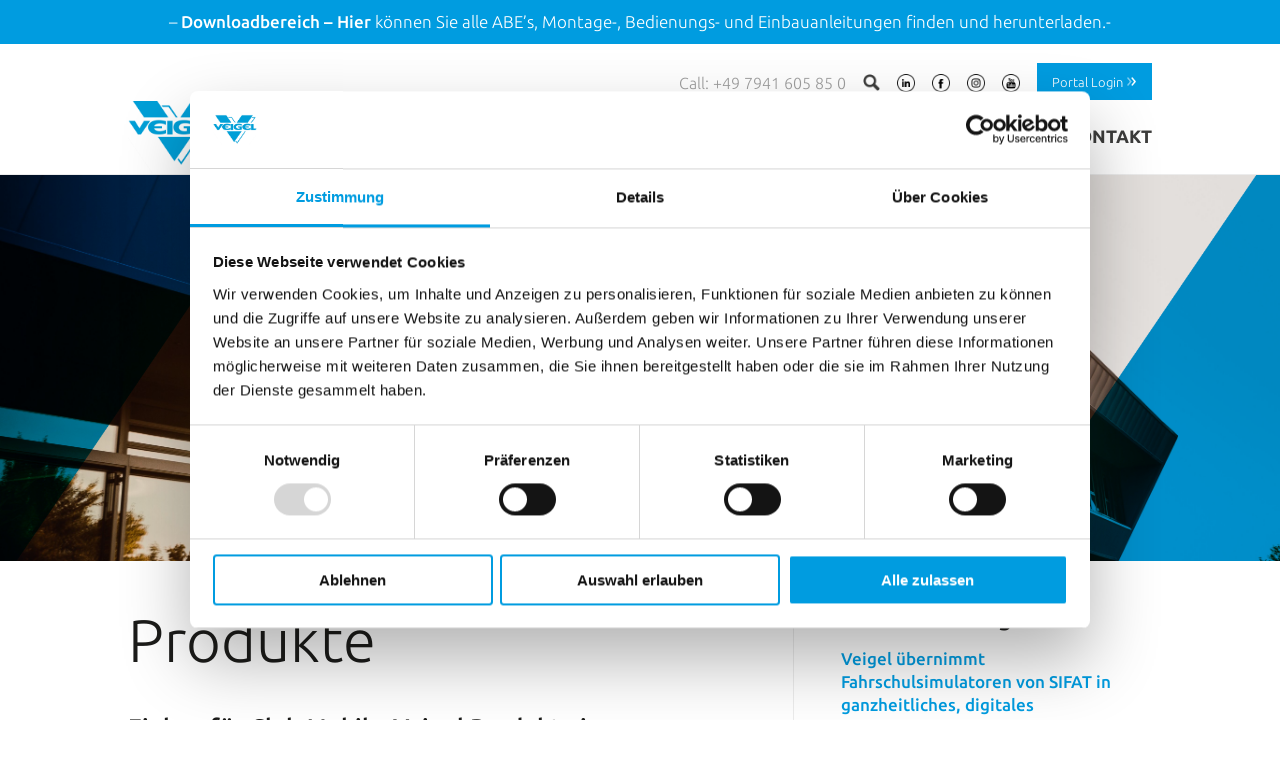

--- FILE ---
content_type: text/html; charset=UTF-8
request_url: https://www.veigel-automotive.de/blog/2013/07/
body_size: 14186
content:
<!DOCTYPE html>
<html lang="de-DE" class="no-js">

<head>
  <link rel="shortcut icon" href="https://www.veigel-automotive.de/wp-content/uploads/2022/06/favicon.png" type="image/x-icon">
  <meta charset="UTF-8">
  <meta name="viewport" content="width=device-width, initial-scale=1">
  <meta name="format-detection" content="telephone=no">
  <link rel="profile" href="http://gmpg.org/xfn/11">
        <script id="Cookiebot" src="https://consent.cookiebot.com/uc.js" data-cbid="073deb56-51ca-4e87-ad1a-266b93b2465c" data-blockingmode="auto" type="text/javascript"></script>
        <!-- Google Tag Manager -->
    <script>
      (function (w, d, s, l, i) {
        w[l] = w[l] || [];
        w[l].push({
          'gtm.start': new Date().getTime(),
          event: 'gtm.js'
        });
        var f = d.getElementsByTagName(s)[0],
          j = d.createElement(s),
          dl = l != 'dataLayer' ? '&l=' + l : '';
        j.async = true;
        j.src =
          'https://www.googletagmanager.com/gtm.js?id=' + i + dl;
        f.parentNode.insertBefore(j, f);
      })(window, document, 'script', 'dataLayer', 'GTM-TN5396V');
    </script>
    <!-- End Google Tag Manager -->
    <script>(function(html){html.className = html.className.replace(/\bno-js\b/,'js')})(document.documentElement);</script>
<meta name='robots' content='noindex, follow' />

	<!-- This site is optimized with the Yoast SEO plugin v26.7 - https://yoast.com/wordpress/plugins/seo/ -->
	<title>Juli 2013 - Veigel GmbH + Co. KG</title>
	<meta property="og:locale" content="de_DE" />
	<meta property="og:type" content="website" />
	<meta property="og:title" content="Juli 2013 - Veigel GmbH + Co. KG" />
	<meta property="og:url" content="https://www.veigel-automotive.de/blog/2013/07/" />
	<meta property="og:site_name" content="Veigel GmbH + Co. KG" />
	<meta name="twitter:card" content="summary_large_image" />
	<script type="application/ld+json" class="yoast-schema-graph">{"@context":"https://schema.org","@graph":[{"@type":"CollectionPage","@id":"https://www.veigel-automotive.de/blog/2013/07/","url":"https://www.veigel-automotive.de/blog/2013/07/","name":"Juli 2013 - Veigel GmbH + Co. KG","isPartOf":{"@id":"https://www.veigel-automotive.de/#website"},"breadcrumb":{"@id":"https://www.veigel-automotive.de/blog/2013/07/#breadcrumb"},"inLanguage":"de"},{"@type":"BreadcrumbList","@id":"https://www.veigel-automotive.de/blog/2013/07/#breadcrumb","itemListElement":[{"@type":"ListItem","position":1,"name":"Startseite","item":"https://www.veigel-automotive.de/"},{"@type":"ListItem","position":2,"name":"Archive für Juli 2013"}]},{"@type":"WebSite","@id":"https://www.veigel-automotive.de/#website","url":"https://www.veigel-automotive.de/","name":"Veigel GmbH + Co. KG","description":"Sonderlösungen im Fahrzeugbau.","potentialAction":[{"@type":"SearchAction","target":{"@type":"EntryPoint","urlTemplate":"https://www.veigel-automotive.de/?s={search_term_string}"},"query-input":{"@type":"PropertyValueSpecification","valueRequired":true,"valueName":"search_term_string"}}],"inLanguage":"de"}]}</script>
	<!-- / Yoast SEO plugin. -->


<link rel="alternate" type="application/rss+xml" title="Veigel GmbH + Co. KG &raquo; Feed" href="https://www.veigel-automotive.de/feed/" />
<style id='wp-img-auto-sizes-contain-inline-css' type='text/css'>
img:is([sizes=auto i],[sizes^="auto," i]){contain-intrinsic-size:3000px 1500px}
/*# sourceURL=wp-img-auto-sizes-contain-inline-css */
</style>
<style id='wp-emoji-styles-inline-css' type='text/css'>

	img.wp-smiley, img.emoji {
		display: inline !important;
		border: none !important;
		box-shadow: none !important;
		height: 1em !important;
		width: 1em !important;
		margin: 0 0.07em !important;
		vertical-align: -0.1em !important;
		background: none !important;
		padding: 0 !important;
	}
/*# sourceURL=wp-emoji-styles-inline-css */
</style>
<link rel='stylesheet' id='wp-block-library-css' href='https://www.veigel-automotive.de/wp-includes/css/dist/block-library/style.min.css?ver=6.9' type='text/css' media='all' />
<style id='wp-block-archives-inline-css' type='text/css'>
.wp-block-archives{box-sizing:border-box}.wp-block-archives-dropdown label{display:block}
/*# sourceURL=https://www.veigel-automotive.de/wp-includes/blocks/archives/style.min.css */
</style>
<style id='wp-block-categories-inline-css' type='text/css'>
.wp-block-categories{box-sizing:border-box}.wp-block-categories.alignleft{margin-right:2em}.wp-block-categories.alignright{margin-left:2em}.wp-block-categories.wp-block-categories-dropdown.aligncenter{text-align:center}.wp-block-categories .wp-block-categories__label{display:block;width:100%}
/*# sourceURL=https://www.veigel-automotive.de/wp-includes/blocks/categories/style.min.css */
</style>
<style id='wp-block-heading-inline-css' type='text/css'>
h1:where(.wp-block-heading).has-background,h2:where(.wp-block-heading).has-background,h3:where(.wp-block-heading).has-background,h4:where(.wp-block-heading).has-background,h5:where(.wp-block-heading).has-background,h6:where(.wp-block-heading).has-background{padding:1.25em 2.375em}h1.has-text-align-left[style*=writing-mode]:where([style*=vertical-lr]),h1.has-text-align-right[style*=writing-mode]:where([style*=vertical-rl]),h2.has-text-align-left[style*=writing-mode]:where([style*=vertical-lr]),h2.has-text-align-right[style*=writing-mode]:where([style*=vertical-rl]),h3.has-text-align-left[style*=writing-mode]:where([style*=vertical-lr]),h3.has-text-align-right[style*=writing-mode]:where([style*=vertical-rl]),h4.has-text-align-left[style*=writing-mode]:where([style*=vertical-lr]),h4.has-text-align-right[style*=writing-mode]:where([style*=vertical-rl]),h5.has-text-align-left[style*=writing-mode]:where([style*=vertical-lr]),h5.has-text-align-right[style*=writing-mode]:where([style*=vertical-rl]),h6.has-text-align-left[style*=writing-mode]:where([style*=vertical-lr]),h6.has-text-align-right[style*=writing-mode]:where([style*=vertical-rl]){rotate:180deg}
/*# sourceURL=https://www.veigel-automotive.de/wp-includes/blocks/heading/style.min.css */
</style>
<style id='wp-block-latest-posts-inline-css' type='text/css'>
.wp-block-latest-posts{box-sizing:border-box}.wp-block-latest-posts.alignleft{margin-right:2em}.wp-block-latest-posts.alignright{margin-left:2em}.wp-block-latest-posts.wp-block-latest-posts__list{list-style:none}.wp-block-latest-posts.wp-block-latest-posts__list li{clear:both;overflow-wrap:break-word}.wp-block-latest-posts.is-grid{display:flex;flex-wrap:wrap}.wp-block-latest-posts.is-grid li{margin:0 1.25em 1.25em 0;width:100%}@media (min-width:600px){.wp-block-latest-posts.columns-2 li{width:calc(50% - .625em)}.wp-block-latest-posts.columns-2 li:nth-child(2n){margin-right:0}.wp-block-latest-posts.columns-3 li{width:calc(33.33333% - .83333em)}.wp-block-latest-posts.columns-3 li:nth-child(3n){margin-right:0}.wp-block-latest-posts.columns-4 li{width:calc(25% - .9375em)}.wp-block-latest-posts.columns-4 li:nth-child(4n){margin-right:0}.wp-block-latest-posts.columns-5 li{width:calc(20% - 1em)}.wp-block-latest-posts.columns-5 li:nth-child(5n){margin-right:0}.wp-block-latest-posts.columns-6 li{width:calc(16.66667% - 1.04167em)}.wp-block-latest-posts.columns-6 li:nth-child(6n){margin-right:0}}:root :where(.wp-block-latest-posts.is-grid){padding:0}:root :where(.wp-block-latest-posts.wp-block-latest-posts__list){padding-left:0}.wp-block-latest-posts__post-author,.wp-block-latest-posts__post-date{display:block;font-size:.8125em}.wp-block-latest-posts__post-excerpt,.wp-block-latest-posts__post-full-content{margin-bottom:1em;margin-top:.5em}.wp-block-latest-posts__featured-image a{display:inline-block}.wp-block-latest-posts__featured-image img{height:auto;max-width:100%;width:auto}.wp-block-latest-posts__featured-image.alignleft{float:left;margin-right:1em}.wp-block-latest-posts__featured-image.alignright{float:right;margin-left:1em}.wp-block-latest-posts__featured-image.aligncenter{margin-bottom:1em;text-align:center}
/*# sourceURL=https://www.veigel-automotive.de/wp-includes/blocks/latest-posts/style.min.css */
</style>
<style id='wp-block-list-inline-css' type='text/css'>
ol,ul{box-sizing:border-box}:root :where(.wp-block-list.has-background){padding:1.25em 2.375em}
/*# sourceURL=https://www.veigel-automotive.de/wp-includes/blocks/list/style.min.css */
</style>
<style id='wp-block-tag-cloud-inline-css' type='text/css'>
.wp-block-tag-cloud{box-sizing:border-box}.wp-block-tag-cloud.aligncenter{justify-content:center;text-align:center}.wp-block-tag-cloud a{display:inline-block;margin-right:5px}.wp-block-tag-cloud span{display:inline-block;margin-left:5px;text-decoration:none}:root :where(.wp-block-tag-cloud.is-style-outline){display:flex;flex-wrap:wrap;gap:1ch}:root :where(.wp-block-tag-cloud.is-style-outline a){border:1px solid;font-size:unset!important;margin-right:0;padding:1ch 2ch;text-decoration:none!important}
/*# sourceURL=https://www.veigel-automotive.de/wp-includes/blocks/tag-cloud/style.min.css */
</style>
<style id='wp-block-paragraph-inline-css' type='text/css'>
.is-small-text{font-size:.875em}.is-regular-text{font-size:1em}.is-large-text{font-size:2.25em}.is-larger-text{font-size:3em}.has-drop-cap:not(:focus):first-letter{float:left;font-size:8.4em;font-style:normal;font-weight:100;line-height:.68;margin:.05em .1em 0 0;text-transform:uppercase}body.rtl .has-drop-cap:not(:focus):first-letter{float:none;margin-left:.1em}p.has-drop-cap.has-background{overflow:hidden}:root :where(p.has-background){padding:1.25em 2.375em}:where(p.has-text-color:not(.has-link-color)) a{color:inherit}p.has-text-align-left[style*="writing-mode:vertical-lr"],p.has-text-align-right[style*="writing-mode:vertical-rl"]{rotate:180deg}
/*# sourceURL=https://www.veigel-automotive.de/wp-includes/blocks/paragraph/style.min.css */
</style>
<style id='wp-block-spacer-inline-css' type='text/css'>
.wp-block-spacer{clear:both}
/*# sourceURL=https://www.veigel-automotive.de/wp-includes/blocks/spacer/style.min.css */
</style>
<style id='global-styles-inline-css' type='text/css'>
:root{--wp--preset--aspect-ratio--square: 1;--wp--preset--aspect-ratio--4-3: 4/3;--wp--preset--aspect-ratio--3-4: 3/4;--wp--preset--aspect-ratio--3-2: 3/2;--wp--preset--aspect-ratio--2-3: 2/3;--wp--preset--aspect-ratio--16-9: 16/9;--wp--preset--aspect-ratio--9-16: 9/16;--wp--preset--color--black: #000000;--wp--preset--color--cyan-bluish-gray: #abb8c3;--wp--preset--color--white: #ffffff;--wp--preset--color--pale-pink: #f78da7;--wp--preset--color--vivid-red: #cf2e2e;--wp--preset--color--luminous-vivid-orange: #ff6900;--wp--preset--color--luminous-vivid-amber: #fcb900;--wp--preset--color--light-green-cyan: #7bdcb5;--wp--preset--color--vivid-green-cyan: #00d084;--wp--preset--color--pale-cyan-blue: #8ed1fc;--wp--preset--color--vivid-cyan-blue: #0693e3;--wp--preset--color--vivid-purple: #9b51e0;--wp--preset--gradient--vivid-cyan-blue-to-vivid-purple: linear-gradient(135deg,rgb(6,147,227) 0%,rgb(155,81,224) 100%);--wp--preset--gradient--light-green-cyan-to-vivid-green-cyan: linear-gradient(135deg,rgb(122,220,180) 0%,rgb(0,208,130) 100%);--wp--preset--gradient--luminous-vivid-amber-to-luminous-vivid-orange: linear-gradient(135deg,rgb(252,185,0) 0%,rgb(255,105,0) 100%);--wp--preset--gradient--luminous-vivid-orange-to-vivid-red: linear-gradient(135deg,rgb(255,105,0) 0%,rgb(207,46,46) 100%);--wp--preset--gradient--very-light-gray-to-cyan-bluish-gray: linear-gradient(135deg,rgb(238,238,238) 0%,rgb(169,184,195) 100%);--wp--preset--gradient--cool-to-warm-spectrum: linear-gradient(135deg,rgb(74,234,220) 0%,rgb(151,120,209) 20%,rgb(207,42,186) 40%,rgb(238,44,130) 60%,rgb(251,105,98) 80%,rgb(254,248,76) 100%);--wp--preset--gradient--blush-light-purple: linear-gradient(135deg,rgb(255,206,236) 0%,rgb(152,150,240) 100%);--wp--preset--gradient--blush-bordeaux: linear-gradient(135deg,rgb(254,205,165) 0%,rgb(254,45,45) 50%,rgb(107,0,62) 100%);--wp--preset--gradient--luminous-dusk: linear-gradient(135deg,rgb(255,203,112) 0%,rgb(199,81,192) 50%,rgb(65,88,208) 100%);--wp--preset--gradient--pale-ocean: linear-gradient(135deg,rgb(255,245,203) 0%,rgb(182,227,212) 50%,rgb(51,167,181) 100%);--wp--preset--gradient--electric-grass: linear-gradient(135deg,rgb(202,248,128) 0%,rgb(113,206,126) 100%);--wp--preset--gradient--midnight: linear-gradient(135deg,rgb(2,3,129) 0%,rgb(40,116,252) 100%);--wp--preset--font-size--small: 13px;--wp--preset--font-size--medium: 20px;--wp--preset--font-size--large: 36px;--wp--preset--font-size--x-large: 42px;--wp--preset--spacing--20: 0.44rem;--wp--preset--spacing--30: 0.67rem;--wp--preset--spacing--40: 1rem;--wp--preset--spacing--50: 1.5rem;--wp--preset--spacing--60: 2.25rem;--wp--preset--spacing--70: 3.38rem;--wp--preset--spacing--80: 5.06rem;--wp--preset--shadow--natural: 6px 6px 9px rgba(0, 0, 0, 0.2);--wp--preset--shadow--deep: 12px 12px 50px rgba(0, 0, 0, 0.4);--wp--preset--shadow--sharp: 6px 6px 0px rgba(0, 0, 0, 0.2);--wp--preset--shadow--outlined: 6px 6px 0px -3px rgb(255, 255, 255), 6px 6px rgb(0, 0, 0);--wp--preset--shadow--crisp: 6px 6px 0px rgb(0, 0, 0);}:where(.is-layout-flex){gap: 0.5em;}:where(.is-layout-grid){gap: 0.5em;}body .is-layout-flex{display: flex;}.is-layout-flex{flex-wrap: wrap;align-items: center;}.is-layout-flex > :is(*, div){margin: 0;}body .is-layout-grid{display: grid;}.is-layout-grid > :is(*, div){margin: 0;}:where(.wp-block-columns.is-layout-flex){gap: 2em;}:where(.wp-block-columns.is-layout-grid){gap: 2em;}:where(.wp-block-post-template.is-layout-flex){gap: 1.25em;}:where(.wp-block-post-template.is-layout-grid){gap: 1.25em;}.has-black-color{color: var(--wp--preset--color--black) !important;}.has-cyan-bluish-gray-color{color: var(--wp--preset--color--cyan-bluish-gray) !important;}.has-white-color{color: var(--wp--preset--color--white) !important;}.has-pale-pink-color{color: var(--wp--preset--color--pale-pink) !important;}.has-vivid-red-color{color: var(--wp--preset--color--vivid-red) !important;}.has-luminous-vivid-orange-color{color: var(--wp--preset--color--luminous-vivid-orange) !important;}.has-luminous-vivid-amber-color{color: var(--wp--preset--color--luminous-vivid-amber) !important;}.has-light-green-cyan-color{color: var(--wp--preset--color--light-green-cyan) !important;}.has-vivid-green-cyan-color{color: var(--wp--preset--color--vivid-green-cyan) !important;}.has-pale-cyan-blue-color{color: var(--wp--preset--color--pale-cyan-blue) !important;}.has-vivid-cyan-blue-color{color: var(--wp--preset--color--vivid-cyan-blue) !important;}.has-vivid-purple-color{color: var(--wp--preset--color--vivid-purple) !important;}.has-black-background-color{background-color: var(--wp--preset--color--black) !important;}.has-cyan-bluish-gray-background-color{background-color: var(--wp--preset--color--cyan-bluish-gray) !important;}.has-white-background-color{background-color: var(--wp--preset--color--white) !important;}.has-pale-pink-background-color{background-color: var(--wp--preset--color--pale-pink) !important;}.has-vivid-red-background-color{background-color: var(--wp--preset--color--vivid-red) !important;}.has-luminous-vivid-orange-background-color{background-color: var(--wp--preset--color--luminous-vivid-orange) !important;}.has-luminous-vivid-amber-background-color{background-color: var(--wp--preset--color--luminous-vivid-amber) !important;}.has-light-green-cyan-background-color{background-color: var(--wp--preset--color--light-green-cyan) !important;}.has-vivid-green-cyan-background-color{background-color: var(--wp--preset--color--vivid-green-cyan) !important;}.has-pale-cyan-blue-background-color{background-color: var(--wp--preset--color--pale-cyan-blue) !important;}.has-vivid-cyan-blue-background-color{background-color: var(--wp--preset--color--vivid-cyan-blue) !important;}.has-vivid-purple-background-color{background-color: var(--wp--preset--color--vivid-purple) !important;}.has-black-border-color{border-color: var(--wp--preset--color--black) !important;}.has-cyan-bluish-gray-border-color{border-color: var(--wp--preset--color--cyan-bluish-gray) !important;}.has-white-border-color{border-color: var(--wp--preset--color--white) !important;}.has-pale-pink-border-color{border-color: var(--wp--preset--color--pale-pink) !important;}.has-vivid-red-border-color{border-color: var(--wp--preset--color--vivid-red) !important;}.has-luminous-vivid-orange-border-color{border-color: var(--wp--preset--color--luminous-vivid-orange) !important;}.has-luminous-vivid-amber-border-color{border-color: var(--wp--preset--color--luminous-vivid-amber) !important;}.has-light-green-cyan-border-color{border-color: var(--wp--preset--color--light-green-cyan) !important;}.has-vivid-green-cyan-border-color{border-color: var(--wp--preset--color--vivid-green-cyan) !important;}.has-pale-cyan-blue-border-color{border-color: var(--wp--preset--color--pale-cyan-blue) !important;}.has-vivid-cyan-blue-border-color{border-color: var(--wp--preset--color--vivid-cyan-blue) !important;}.has-vivid-purple-border-color{border-color: var(--wp--preset--color--vivid-purple) !important;}.has-vivid-cyan-blue-to-vivid-purple-gradient-background{background: var(--wp--preset--gradient--vivid-cyan-blue-to-vivid-purple) !important;}.has-light-green-cyan-to-vivid-green-cyan-gradient-background{background: var(--wp--preset--gradient--light-green-cyan-to-vivid-green-cyan) !important;}.has-luminous-vivid-amber-to-luminous-vivid-orange-gradient-background{background: var(--wp--preset--gradient--luminous-vivid-amber-to-luminous-vivid-orange) !important;}.has-luminous-vivid-orange-to-vivid-red-gradient-background{background: var(--wp--preset--gradient--luminous-vivid-orange-to-vivid-red) !important;}.has-very-light-gray-to-cyan-bluish-gray-gradient-background{background: var(--wp--preset--gradient--very-light-gray-to-cyan-bluish-gray) !important;}.has-cool-to-warm-spectrum-gradient-background{background: var(--wp--preset--gradient--cool-to-warm-spectrum) !important;}.has-blush-light-purple-gradient-background{background: var(--wp--preset--gradient--blush-light-purple) !important;}.has-blush-bordeaux-gradient-background{background: var(--wp--preset--gradient--blush-bordeaux) !important;}.has-luminous-dusk-gradient-background{background: var(--wp--preset--gradient--luminous-dusk) !important;}.has-pale-ocean-gradient-background{background: var(--wp--preset--gradient--pale-ocean) !important;}.has-electric-grass-gradient-background{background: var(--wp--preset--gradient--electric-grass) !important;}.has-midnight-gradient-background{background: var(--wp--preset--gradient--midnight) !important;}.has-small-font-size{font-size: var(--wp--preset--font-size--small) !important;}.has-medium-font-size{font-size: var(--wp--preset--font-size--medium) !important;}.has-large-font-size{font-size: var(--wp--preset--font-size--large) !important;}.has-x-large-font-size{font-size: var(--wp--preset--font-size--x-large) !important;}
/*# sourceURL=global-styles-inline-css */
</style>

<style id='classic-theme-styles-inline-css' type='text/css'>
/*! This file is auto-generated */
.wp-block-button__link{color:#fff;background-color:#32373c;border-radius:9999px;box-shadow:none;text-decoration:none;padding:calc(.667em + 2px) calc(1.333em + 2px);font-size:1.125em}.wp-block-file__button{background:#32373c;color:#fff;text-decoration:none}
/*# sourceURL=/wp-includes/css/classic-themes.min.css */
</style>
<link rel='stylesheet' id='contact-form-7-css' href='https://www.veigel-automotive.de/wp-content/plugins/contact-form-7/includes/css/styles.css?ver=6.1.4' type='text/css' media='all' />
<link rel='stylesheet' id='veigel-font-css' href='https://www.veigel-automotive.de/wp-content/themes/vei-unified-theme/dist-styles/font_ubuntu.css?3feb6c585744dcd7ec5ed7e8533d8834&#038;ver=6.9' type='text/css' media='all' />
<link rel='stylesheet' id='veigel-style-css' href='https://www.veigel-automotive.de/wp-content/themes/vei-unified-theme/dist-styles/screen.css?3a454becacc543e52f4ea05cbe206531&#038;ver=6.9' type='text/css' media='all' />
<link rel='stylesheet' id='veigel-edge-css' href='https://www.veigel-automotive.de/wp-content/themes/vei-unified-theme/dist-styles/edge.css?da1070b0cf6b5b24d7946b8e9c20c179&#038;ver=6.9' type='text/css' media='all' />
<link rel='stylesheet' id='veigel-animation-css' href='https://www.veigel-automotive.de/wp-content/themes/vei-unified-theme/assets/lib/animate.css?07f146141537e04ee282a965d8053198&#038;ver=6.9' type='text/css' media='all' />
<link rel='stylesheet' id='veigel-slick-css-css' href='https://www.veigel-automotive.de/wp-content/themes/vei-unified-theme/assets/lib/slick-1.6.0/slick/slick.css?13b1b6672b8cfb0d9ae7f899f1c42875&#038;ver=6.9' type='text/css' media='all' />
<link rel='stylesheet' id='wp-featherlight-css' href='https://www.veigel-automotive.de/wp-content/plugins/wp-featherlight/css/wp-featherlight.min.css?ver=1.3.4' type='text/css' media='all' />
<script type="text/javascript" src="https://www.veigel-automotive.de/wp-includes/js/jquery/jquery.min.js?ver=3.7.1" id="jquery-core-js"></script>
<script type="text/javascript" src="https://www.veigel-automotive.de/wp-includes/js/jquery/jquery-migrate.min.js?ver=3.4.1" id="jquery-migrate-js"></script>
<script type="text/javascript" src="https://www.veigel-automotive.de/wp-content/themes/vei-unified-theme/assets/js/jquery.bgSwitcher.js?ver=20151104" id="veigel-bg-switcher-js"></script>
<link rel="https://api.w.org/" href="https://www.veigel-automotive.de/wp-json/" /><link rel="EditURI" type="application/rsd+xml" title="RSD" href="https://www.veigel-automotive.de/xmlrpc.php?rsd" />
<meta name="generator" content="WordPress 6.9" />

</head>

<body class="archive date wp-theme-vei-unified-theme  wp-featherlight-captions">

      <!-- Google Tag Manager (noscript) -->
    <noscript><iframe src="https://www.googletagmanager.com/ns.html?id=GTM-TN5396V" height="0" width="0" style="display:none;visibility:hidden"></iframe></noscript>
    <!-- End Google Tag Manager (noscript) -->
    <div id="page" class="site">

          <header class="banner">
        <p style="text-align: center;">&#8211; <a href="https://www.veigel-automotive.de/downloads/">Downloadbereich &#8211; Hier</a> können Sie alle ABE&#8217;s, Montage-, Bedienungs- und Einbauanleitungen finden und herunterladen.-</p>
      </header>
    
          <div id="stage__sticky" class="stage__sticky--shrinked">
        <a href="https://www.veigel-automotive.de" alt="Veigel Automotive" style="background-image: url('https://www.veigel-automotive.de/wp-content/uploads/2022/06/logo-blue.png');" id="stage__logo" class="stage__logo--shrinked">

        </a>

        <div class="stage__menu">
	<nav class="menuwrapper">
		<ul class="menu__first">

							<li class="minlaptop">
					<a href="tel:+49 7941 605 85 0" title="For more information call +49 7941 605 85 0">
						Call:
						+49 7941 605 85 0					</a>
				</li>
			
									<li class="menu__first--search">
				<a href="#" onclick="openSearch();return false;">
					<img class="searchicon" src="https://www.veigel-automotive.de/wp-content/themes/vei-unified-theme/assets/img/lupe_menue_normal.png">
				</a>
			</li>

												<li class="menu__first--social">
						<a href="https://www.linkedin.com/company/veigel-automotive/" target="_blank" title="LinkedIn">
							<img src="https://www.veigel-automotive.de/wp-content/themes/vei-unified-theme/assets/img/linkedin.png" />
						</a>
					</li>
									<li class="menu__first--social">
						<a href="https://www.facebook.com/veigelautomotiveglobal/" target="_blank" title="Facebook">
							<img src="https://www.veigel-automotive.de/wp-content/themes/vei-unified-theme/assets/img/facebook.png" />
						</a>
					</li>
									<li class="menu__first--social">
						<a href="https://www.instagram.com/veigelautomotive/" target="_blank" title="Instagram">
							<img src="https://www.veigel-automotive.de/wp-content/themes/vei-unified-theme/assets/img/instagram.png" />
						</a>
					</li>
									<li class="menu__first--social">
						<a href="https://www.youtube.com/channel/UCc91fzTlx77T1xMiJpMq4ig" target="_blank" title="Youtube">
							<img src="https://www.veigel-automotive.de/wp-content/themes/vei-unified-theme/assets/img/youtube.png" />
						</a>
					</li>
							
												<li class="menu__first--social">
						<a href="https://veigel-automotive.my.site.com/shop/veigel-portal" class="produktlink produktlink--blue produktlink--small">
							Portal Login						</a>
					</li>
							
		</ul>
		<br class="clear">
		<nav id="site-navigation" class="main-navigation" role="navigation" aria-label="Primary Menu">
			
			<ul id="menu-primary" class="primary-menu">
									<li class="menu-item" id="headermenu2">
													<a onclick="headerMenu(this); return false;" href="#">
								Produkte							</a>
												<div class="rollout rollout--floated">
																																	
									<ul>
																					<li>
												<div class="rollout--headline"></div>
												<a class="doublearrow" href="https://www.veigel-automotive.de/rehamotive/">
													Rehamotive												</a>
											</li>
																																											<li>
													<a href="https://www.veigel-automotive.de/rehamotive/handbedienungen/">
														Handbedienungen													</a>
												</li>
											
																																	<li>
													<a href="https://www.veigel-automotive.de/rehamotive/lenkhilfen/">
														Lenkhilfen													</a>
												</li>
											
																																	<li>
													<a href="https://www.veigel-automotive.de/rehamotive/pedale/">
														Pedale													</a>
												</li>
											
																																	<li>
													<a href="https://www.veigel-automotive.de/rehamotive/sitze/">
														Sitze													</a>
												</li>
											
																																	<li>
													<a href="https://www.veigel-automotive.de/rehamotive/umsetzhilfen/">
														Umsetzhilfen													</a>
												</li>
											
																																													<li>&nbsp;</li>
											
																																	<li>
													<div class="rollout--headline"></div>
													<a class="doublearrow" href="https://www.veigel-automotive.de/wunderbare-welt-der-mobilitaet/">
														Produkt-Konfigurator													</a>
												</li>

											
																			</ul>
																										
									<ul>
																					<li>
												<div class="rollout--headline"></div>
												<a class="doublearrow" href="https://www.veigel-automotive.de/ergomotive/">
													Ergomotive												</a>
											</li>
																																											<li>
													<a href="https://www.veigel-automotive.de/ergomotive/elive-rollstuhlverladesystem/">
														eLiVe – Rollstuhlverladesystem													</a>
												</li>
											
																																	<li>
													<a href="https://www.veigel-automotive.de/ergomotive/heckklappe/">
														Elektr. Heckklappe													</a>
												</li>
											
																																	<li>
													<a href="https://www.veigel-automotive.de/ergomotive/an-abschnallhilfe/">
														An/Abschnallhilfe													</a>
												</li>
											
																																	<li>
													<a href="https://www.veigel-automotive.de/ergomotive/rollstuhlverladung-autochair/">
														Rollstuhlverladung – Autochair													</a>
												</li>
											
																																	<li>
													<a href="https://www.veigel-automotive.de/ergomotive/veigel-twister-schwenksitz/">
														Twister													</a>
												</li>
											
																			</ul>
																										
									<ul>
																					<li>
												<div class="rollout--headline"></div>
												<a class="doublearrow" href="https://www.veigel-automotive.de/fahrschulsysteme/">
													Fahrschulsysteme												</a>
											</li>
																																											<li>
													<a href="https://www.veigel-automotive.de/veigel-hybrid/">
														Veigel Hybrid													</a>
												</li>
											
																																	<li>
													<a href="https://www.veigel-automotive.de/fahrschulsysteme/doppelbedienungen/">
														Doppelbedienungen													</a>
												</li>
											
																																	<li>
													<a href="https://www.veigel-automotive.de/fahrschulsysteme/spiegel-schilder/">
														Spiegel &#038; Schilder													</a>
												</li>
											
																			</ul>
																					</div>
					</li>
									<li class="menu-item" id="headermenu2">
													<a onclick="headerMenu(this); return false;" href="#">
								Service							</a>
												<div class="rollout rollout--floated">
																																	
									<ul>
																																											<li>
													<a href="https://www.veigel-automotive.de/kundenservice/">
														Kundenservice													</a>
												</li>
											
																																	<li>
													<a href="https://www.veigel-automotive.de/einbau/">
														Einbau													</a>
												</li>
											
																																	<li>
													<a href="https://www.veigel-automotive.de/entwicklung/">
														Entwicklung													</a>
												</li>
											
																			</ul>
																					</div>
					</li>
									<li class="menu-item" id="headermenu2">
													<a href="https://www.veigel-automotive.de/servicepartner-finden/">
								Servicepartner							</a>
												<div class="rollout rollout--floated">
													</div>
					</li>
									<li class="menu-item" id="headermenu2">
													<a onclick="headerMenu(this); return false;" href="#">
								Ratgeber							</a>
												<div class="rollout rollout--floated">
																																	
									<ul>
																																											<li>
													<a href="https://www.veigel-automotive.de/rehamotive-ratgeber/">
														Übersicht													</a>
												</li>
											
																																	<li>
													<a href="https://www.veigel-automotive.de/rehamotive-ratgeber/fahrerlaubnis/">
														Fahrerlaubnis													</a>
												</li>
											
																																	<li>
													<a href="https://www.veigel-automotive.de/rehamotive-ratgeber/umbau/">
														Umbau													</a>
												</li>
											
																																	<li>
													<a href="https://www.veigel-automotive.de/rehamotive-ratgeber/beratungsstellen/">
														Beratungsstellen													</a>
												</li>
											
																																	<li>
													<a href="https://www.veigel-automotive.de/rehamotive-ratgeber/finanzierungshilfen/">
														Finanzierungshilfen													</a>
												</li>
											
																																	<li>
													<a href="https://www.veigel-automotive.de/rehamotive-ratgeber/behinderungen/">
														Behinderungen													</a>
												</li>
											
																			</ul>
																					</div>
					</li>
									<li class="menu-item" id="headermenu2">
													<a onclick="headerMenu(this); return false;" href="#">
								Über uns							</a>
												<div class="rollout rollout--floated">
																																	
									<ul>
																																											<li>
													<a href="https://www.veigel-automotive.de/aktuelles/">
														Aktuelles													</a>
												</li>
											
																																	<li>
													<a href="https://www.veigel-automotive.de/auszeichnungen/">
														Auszeichnungen													</a>
												</li>
											
																																	<li>
													<a href="https://www.veigel-automotive.de/firmengeschichte/">
														Firmengeschichte													</a>
												</li>
											
																																	<li>
													<a href="https://www.veigel-automotive.de/made-in-germany/">
														Made in Germany													</a>
												</li>
											
																																	<li>
													<a href="https://www.veigel-automotive.de/karriere/">
														Offene Stellen													</a>
												</li>
											
																																	<li>
													<a href="https://www.veigel-automotive.de/team/">
														Team													</a>
												</li>
											
																																	<li>
													<a href="https://www.veigel-automotive.de/unternehmenspolitik/">
														Unternehmenspolitik													</a>
												</li>
											
																			</ul>
																					</div>
					</li>
									<li class="menu-item" id="headermenu2">
													<a href="https://www.veigel-automotive.de/faqs/">
								FAQs							</a>
												<div class="rollout rollout--floated">
													</div>
					</li>
									<li class="menu-item" id="headermenu2">
													<a href="https://www.veigel-automotive.de/anschrift-anfahrt/">
								Kontakt							</a>
												<div class="rollout rollout--floated">
													</div>
					</li>
							</ul>
			<br class="clear">
		</nav><!-- .main-navigation -->
	</nav>

	<a href="#" onclick="jQuery('#burger').toggleClass('is-active');jQuery('body').toggleClass('offcanvas--active');return false;">
		<div class="mobilemenu"></div>
	</a>

	<div class="restcanvas">
		&nbsp;
		<!-- restcanvas -->
	</div>
	<nav class="offcanvas">


		
		<ul class="canvasmenu">
			<li class="canvasmenu__item">
				<a href="https://www.veigel-automotive.de">
					Startseite				</a>
			</li>

							<li class="canvasmenu__item">
					<a href="#" class="canvasmenu__arrow" onclick="headerOpenMenu(this); return false;">
						Produkte					</a>
					<ul class="canvasmenusub">
																				<ul>
																	<li class="item__sublink item__sublink--header"><a href="https://www.veigel-automotive.de/rehamotive/">
											Rehamotive										</a>
																											<li class="item__sublink"><a href="https://www.veigel-automotive.de/rehamotive/handbedienungen/">
											Handbedienungen										</a>
									</li>

																	<li class="item__sublink"><a href="https://www.veigel-automotive.de/rehamotive/lenkhilfen/">
											Lenkhilfen										</a>
									</li>

																	<li class="item__sublink"><a href="https://www.veigel-automotive.de/rehamotive/pedale/">
											Pedale										</a>
									</li>

																	<li class="item__sublink"><a href="https://www.veigel-automotive.de/rehamotive/sitze/">
											Sitze										</a>
									</li>

																	<li class="item__sublink"><a href="https://www.veigel-automotive.de/rehamotive/umsetzhilfen/">
											Umsetzhilfen										</a>
									</li>

															</ul>
																				<ul>
																	<li class="item__sublink item__sublink--header"><a href="https://www.veigel-automotive.de/ergomotive/">
											Ergomotive										</a>
																											<li class="item__sublink"><a href="https://www.veigel-automotive.de/ergomotive/elive-rollstuhlverladesystem/">
											eLiVe – Rollstuhlverladesystem										</a>
									</li>

																	<li class="item__sublink"><a href="https://www.veigel-automotive.de/ergomotive/heckklappe/">
											Elektr. Heckklappe										</a>
									</li>

																	<li class="item__sublink"><a href="https://www.veigel-automotive.de/ergomotive/an-abschnallhilfe/">
											An/Abschnallhilfe										</a>
									</li>

																	<li class="item__sublink"><a href="https://www.veigel-automotive.de/ergomotive/rollstuhlverladung-autochair/">
											Rollstuhlverladung – Autochair										</a>
									</li>

																	<li class="item__sublink"><a href="https://www.veigel-automotive.de/ergomotive/veigel-twister-schwenksitz/">
											Twister										</a>
									</li>

															</ul>
																				<ul>
																	<li class="item__sublink item__sublink--header"><a href="https://www.veigel-automotive.de/fahrschulsysteme/">
											Fahrschulsysteme										</a>
																											<li class="item__sublink"><a href="https://www.veigel-automotive.de/fahrschulsysteme/doppelbedienungen/">
											Doppelbedienungen										</a>
									</li>

																	<li class="item__sublink"><a href="https://www.veigel-automotive.de/fahrschulsysteme/spiegel-schilder/">
											Spiegel &#038; Schilder										</a>
									</li>

															</ul>
											</ul>
				</li>
							<li class="canvasmenu__item">
					<a href="#" class="canvasmenu__arrow" onclick="headerOpenMenu(this); return false;">
						Service					</a>
					<ul class="canvasmenusub">
																				<ul>
																										<li class="item__sublink"><a href="https://www.veigel-automotive.de/wunderbare-welt-der-mobilitaet/">
											Produktkonfigurator										</a>
									</li>

																	<li class="item__sublink"><a href="https://www.veigel-automotive.de/kundenservice/">
											Kundenservice										</a>
									</li>

																	<li class="item__sublink"><a href="https://www.veigel-automotive.de/einbau/">
											Einbau										</a>
									</li>

																	<li class="item__sublink"><a href="https://www.veigel-automotive.de/entwicklung/">
											Entwicklung										</a>
									</li>

																	<li class="item__sublink"><a href="https://www.veigel-automotive.de/servicepartner-finden/">
											Servicepartner finden										</a>
									</li>

															</ul>
											</ul>
				</li>
							<li class="canvasmenu__item">
					<a href="#" class="canvasmenu__arrow" onclick="headerOpenMenu(this); return false;">
						Ratgeber					</a>
					<ul class="canvasmenusub">
																				<ul>
																										<li class="item__sublink"><a href="https://www.veigel-automotive.de/rehamotive-ratgeber/">
											Übersicht										</a>
									</li>

																	<li class="item__sublink"><a href="https://www.veigel-automotive.de/rehamotive-ratgeber/fahrerlaubnis/">
											Fahrerlaubnis										</a>
									</li>

																	<li class="item__sublink"><a href="https://www.veigel-automotive.de/rehamotive-ratgeber/umbau/">
											Umbau										</a>
									</li>

																	<li class="item__sublink"><a href="https://www.veigel-automotive.de/rehamotive-ratgeber/finanzierungshilfen/">
											Finanzierungshilfen										</a>
									</li>

																	<li class="item__sublink"><a href="https://www.veigel-automotive.de/rehamotive-ratgeber/behinderungen/">
											Behinderungen										</a>
									</li>

																	<li class="item__sublink"><a href="https://www.veigel-automotive.de/rehamotive-ratgeber/beratungsstellen/">
											Beratungsstellen										</a>
									</li>

															</ul>
											</ul>
				</li>
							<li class="canvasmenu__item">
					<a href="#" class="canvasmenu__arrow" onclick="headerOpenMenu(this); return false;">
						Über uns					</a>
					<ul class="canvasmenusub">
																				<ul>
																										<li class="item__sublink"><a href="https://www.veigel-automotive.de/aktuelles/">
											Aktuelles										</a>
									</li>

																	<li class="item__sublink"><a href="https://www.veigel-automotive.de/made-in-germany/">
											Made in Germany										</a>
									</li>

																	<li class="item__sublink"><a href="https://www.veigel-automotive.de/firmengeschichte/">
											Firmengeschichte										</a>
									</li>

																	<li class="item__sublink"><a href="https://www.veigel-automotive.de/unternehmenspolitik/">
											Unternehmenspolitik										</a>
									</li>

																	<li class="item__sublink"><a href="https://www.veigel-automotive.de/auszeichnungen/">
											Auszeichnungen										</a>
									</li>

																	<li class="item__sublink"><a href="https://www.veigel-automotive.de/karriere/">
											Karriere										</a>
									</li>

																	<li class="item__sublink"><a href="https://www.veigel-automotive.de/team/">
											Team										</a>
									</li>

															</ul>
											</ul>
				</li>
			

			<li class="canvasmenu__item canvasmenu__item--search">
				<div>
					<form role="search" method="get" class="search-form" action="https://www.veigel-automotive.de/">
						Suche <input type="search" name="s" />
						<button type="submit"><img src="https://www.veigel-automotive.de/wp-content/themes/vei-unified-theme/assets/img/mobile_menue_lupe.png">
						</button>
					</form>
				</div>
			</li>


			<!-- Translation in the side menu -->
			
			


			<li class="canvasmenu__item canvasmenu__item--social ">

															<a href="https://www.linkedin.com/company/veigel-automotive/" target="_blank" title="LinkedIn">
							<img src="https://www.veigel-automotive.de/wp-content/themes/vei-unified-theme/assets/img/linkedin.png" />
						</a>
											<a href="https://www.facebook.com/veigelautomotiveglobal/" target="_blank" title="Facebook">
							<img src="https://www.veigel-automotive.de/wp-content/themes/vei-unified-theme/assets/img/facebook.png" />
						</a>
											<a href="https://www.instagram.com/veigelautomotive/" target="_blank" title="Instagram">
							<img src="https://www.veigel-automotive.de/wp-content/themes/vei-unified-theme/assets/img/instagram.png" />
						</a>
											<a href="https://www.youtube.com/channel/UCc91fzTlx77T1xMiJpMq4ig" target="_blank" title="Youtube">
							<img src="https://www.veigel-automotive.de/wp-content/themes/vei-unified-theme/assets/img/youtube.png" />
						</a>
												</li>
		</ul>
	</nav>
</div>
      </div>

      <script>
                window.addEventListener("scroll", function () {
          applyScrollClasses();
        });
        document.addEventListener("DOMContentLoaded", function () {
          applyScrollClasses();
        });

        function applyScrollClasses() {
          const offset = window.innerWidth > 1280 ? 80 : window.innerWidth > 768 ? 60 : 40;
          if (document.documentElement.scrollTop > offset) {
            // at the first occurance, add the transition. So that it does not transition when initially loaded.
            document.getElementById("stage__logo").classList.add("stage__logo--transition");
            document.getElementById("stage__logo").classList.add("stage__logo--shrinked")
            document.getElementById("stage__sticky").classList.add("stage__sticky--shrinked");
          } else {
            document.getElementById("stage__logo").classList.remove("stage__logo--shrinked")
            document.getElementById("stage__sticky").classList.remove("stage__sticky--shrinked")
          }
        }
      </script>
      <header class="stage">
        <div>
          
	<div class="stage__bg" style="background-image: url(https://www.veigel-automotive.de/wp-content/uploads/2019/01/firma-e1548938933152.jpg)">
		<div class="stage__deco stage__deco--left"></div>
		<div class="stage__deco stage__deco--right"></div>
	</div>

        </div>
      </header>
    
    <div id="content" class="site-content">

      <div class="contentcanvas contentcanvas--back" onclick="return closeContentCanvas();">
        <br class="clear">
        <!-- contentcanvas -->
      </div>

      <div class="contentcanvas contentcanvas--search">

        <div class="content-area content-container">
          <div class="h2">Suche <a onclick="return closeContentCanvas();" href="#"><img src="https://www.veigel-automotive.de/wp-content/themes/vei-unified-theme/assets/img/mobile_menue_x.png"></a>
          </div>

          <div class="search__wrapper">
            <form role="search" method="get" class="search-form" action="https://www.veigel-automotive.de/">
              <input type="text" name="s" placeholder="Was möchten Sie finden?" id="thesearchfield">
              <button type="submit">
                Finden              </button>
            </form>

          </div>

          <br class="clear">
        </div>
        <br class="clear">
      </div>
      <div class="contentcanvas contentcanvas--youtube">

        <div class="content-area content-container">
          <div class="h2">Video <a onclick="return closeContentCanvas();" href="#"><img src="https://www.veigel-automotive.de/wp-content/themes/vei-unified-theme/assets/img/mobile_menue_x.png"></a>
          </div>

          <div class="cookieconsent-optin-marketing">
            <div class="youtube__wrapper">

            </div>
          </div>
          <div class="cookieconsent-optout-marketing">
            <div class="youtube__empty">
              <div class="cookiebot-optout" onclick="Cookiebot.renew(); return false;">
                <div>
                  <span class="blue">Bitte akzeptieren Sie Marketing-Cookies</span>, um diesen YouTube-Inhalt anzusehen.                </div>
              </div>
            </div>
          </div>



          <br class="clear">
        </div>
        <br class="clear">
      </div>
<!-- archive.php -->
<div id="primary" class="content-area content-container page-aktuelles">
	<main id="main" class="site-main" role="main">

		
			<header class="page-header">
				<h1 class="page-title">
					Produkte				</h1>
				<br>
			</header><!-- .page-header -->

			<article id="post-1417" class="post-1417 post type-post status-publish format-standard hentry category-produkte tag-andorf tag-classic-ii tag-club-mobil tag-commander tag-handbedienung tag-lenkhilfe tag-oktavia tag-pedalabdeckungen tag-pedalaufsaetze">
	<header class="entry-header">
							<h3 class="entry-title"><a href="https://www.veigel-automotive.de/blog/2013/07/27/einbau-fuer-club-mobil-veigel-produkte-im-neuen-oktavia/" rel="bookmark">Einbau für Club Mobil &#8211; Veigel Produkte im neuen Oktavia</a></h3>			<br>
			</header>

	<div class="entry-content">

					<a class="neutral" href="https://www.veigel-automotive.de/blog/2013/07/27/einbau-fuer-club-mobil-veigel-produkte-im-neuen-oktavia/">
								<div>
					<b>
						27. Juli 2013					</b>:
					Die Club Mobil Gründerin Frau Edith Grünseis-Pacher hat ihr neues Leihfahrzeug komplett mit Veigel Produkten umrüsten lassen. Dafür ist sie eigens aus Österreich angereist. Da das Fahrzeug auch von Fahrschülern mit Handicap gemietet werden kann, ist neben den Veigel Rehamotive Produkten auch die Veigel Doppelbedienung eingebaut worden. Als Handbedienung ist die neue Classic II mit Commander eingebaut. Die Lenkhilfen können je nach Bedarf links oder rechts am Lenkrad eingesteckt werden. [&hellip;]				</div>
			</a>
			<a class="doublearrow" href="https://www.veigel-automotive.de/blog/2013/07/27/einbau-fuer-club-mobil-veigel-produkte-im-neuen-oktavia/">Mehr erfahren</a>
			</div>

	
	

				<b>
			Themen:
		</b>
					<a href="https://www.veigel-automotive.de/blog/tag/andorf/">#andorf</a>
					<a href="https://www.veigel-automotive.de/blog/tag/classic-ii/">#classic II</a>
					<a href="https://www.veigel-automotive.de/blog/tag/club-mobil/">#club mobil</a>
					<a href="https://www.veigel-automotive.de/blog/tag/commander/">#commander</a>
					<a href="https://www.veigel-automotive.de/blog/tag/handbedienung/">#handbedienung</a>
					<a href="https://www.veigel-automotive.de/blog/tag/lenkhilfe/">#lenkhilfe</a>
					<a href="https://www.veigel-automotive.de/blog/tag/oktavia/">#oktavia</a>
					<a href="https://www.veigel-automotive.de/blog/tag/pedalabdeckungen/">#pedalabdeckungen</a>
					<a href="https://www.veigel-automotive.de/blog/tag/pedalaufsaetze/">#pedalaufsätze</a>
				<br>

	
	
	<hr>

</article>
<article id="post-1415" class="post-1415 post type-post status-publish format-standard hentry category-neuigkeiten tag-classic-ii tag-essen tag-handbedienung tag-red-dot-award">
	<header class="entry-header">
							<h3 class="entry-title"><a href="https://www.veigel-automotive.de/blog/2013/07/01/preisverleihung-red-dot-gala-2013/" rel="bookmark">Preisverleihung Red Dot Gala 2013</a></h3>			<br>
			</header>

	<div class="entry-content">

					<a class="neutral" href="https://www.veigel-automotive.de/blog/2013/07/01/preisverleihung-red-dot-gala-2013/">
								<div>
					<b>
						1. Juli 2013					</b>:
					01.Juli.2013 / ESSEN. Feierliche Übergabe der Gewinnerurkunde des red dot award: product design 2013.  Die Firma Veigel wurde für ihre neue Veigel Handbedienung Classic II, zusammen mit dem Designer Uwe Thamm prämiert und nahm die Gewinnerurkunde während der Red Dot Gala 2013 freudig entgegen.  Die Jury sagt:  »Dank ihrer zurückhaltenden Gestaltung fügt sich die Veigel Classic II harmonisch in das Interieur moderner Fahrzeuge ein.« Es geht dabei nicht nur um das [&hellip;]				</div>
			</a>
			<a class="doublearrow" href="https://www.veigel-automotive.de/blog/2013/07/01/preisverleihung-red-dot-gala-2013/">Mehr erfahren</a>
			</div>

	
	

				<b>
			Themen:
		</b>
					<a href="https://www.veigel-automotive.de/blog/tag/classic-ii/">#classic II</a>
					<a href="https://www.veigel-automotive.de/blog/tag/essen/">#essen</a>
					<a href="https://www.veigel-automotive.de/blog/tag/handbedienung/">#handbedienung</a>
					<a href="https://www.veigel-automotive.de/blog/tag/red-dot-award/">#red dot award</a>
				<br>

	
	
	<hr>

</article>

	</main><!-- .site-main -->

	<div id="aktuelles-sidebar" class="sidebar aktuelles-sidebar">
		
<h3 class="wp-block-heading">Neuste Beiträge</h3>
<ul class="wp-block-latest-posts__list wp-block-latest-posts"><li><a class="wp-block-latest-posts__post-title" href="https://www.veigel-automotive.de/blog/2025/04/02/veigel-uebernimmt-fahrschulsimulatoren-von-sifat-in-ganzheitliches-digitales-fahrschulkonzept/">Veigel übernimmt Fahrschulsimulatoren von SIFAT in ganzheitliches, digitales Fahrschulkonzept</a></li>
<li><a class="wp-block-latest-posts__post-title" href="https://www.veigel-automotive.de/blog/2024/11/28/veigel-mobility-stories-folge-5-mit-fahrlehrer-christian-strube/">Veigel Mobility Stories &#8211; Folge 5 &#8211; mit Fahrlehrer Christian Strube</a></li>
<li><a class="wp-block-latest-posts__post-title" href="https://www.veigel-automotive.de/blog/2023/12/21/veigel-mobility-stories-folge-4-live-ratgeber-mit-roman-pott/">Veigel Mobility Stories &#8211; Folge 4 &#8211; Live Ratgeber mit Roman Pott</a></li>
<li><a class="wp-block-latest-posts__post-title" href="https://www.veigel-automotive.de/blog/2023/11/14/veigel-mobility-stories-folge-3-mit-michael-schreiber/">Veigel Mobility Stories &#8211; Folge 3 mit Michael Schreiber</a></li>
<li><a class="wp-block-latest-posts__post-title" href="https://www.veigel-automotive.de/blog/2023/07/05/veigel-mobility-stories-folge-2-mit-torsten-gross-englisch/">Veigel Mobility Stories &#8211; Folge 2 mit Torsten Gross (englisch)</a></li>
</ul>
<h3 class="wp-block-heading">Kategorien</h3>
<ul class="wp-block-categories-list wp-block-categories">	<li class="cat-item cat-item-20"><a href="https://www.veigel-automotive.de/blog/category/auszeichnungen/">Auszeichnungen</a>
</li>
	<li class="cat-item cat-item-1"><a href="https://www.veigel-automotive.de/blog/category/neuigkeiten/">Neuigkeiten</a>
</li>
	<li class="cat-item cat-item-21"><a href="https://www.veigel-automotive.de/blog/category/produkte/">Produkte</a>
</li>
	<li class="cat-item cat-item-19"><a href="https://www.veigel-automotive.de/blog/category/veigel-firmensitz-neubau/">Veigel Firmensitz Neubau</a>
</li>
	<li class="cat-item cat-item-68"><a href="https://www.veigel-automotive.de/blog/category/veigel-mobility-stories/">Veigel Mobility Stories</a>
</li>
	<li class="cat-item cat-item-12"><a href="https://www.veigel-automotive.de/blog/category/veranstaltungen/">Veranstaltungen / Messen</a>
</li>
</ul>
<h3 class="wp-block-heading">Archiv</h3>
<ul class="wp-block-archives-list wp-block-archives">	<li><a href='https://www.veigel-automotive.de/blog/2025/'>2025</a></li>
	<li><a href='https://www.veigel-automotive.de/blog/2024/'>2024</a></li>
	<li><a href='https://www.veigel-automotive.de/blog/2023/'>2023</a></li>
	<li><a href='https://www.veigel-automotive.de/blog/2022/'>2022</a></li>
	<li><a href='https://www.veigel-automotive.de/blog/2021/'>2021</a></li>
	<li><a href='https://www.veigel-automotive.de/blog/2020/'>2020</a></li>
	<li><a href='https://www.veigel-automotive.de/blog/2019/'>2019</a></li>
	<li><a href='https://www.veigel-automotive.de/blog/2018/'>2018</a></li>
	<li><a href='https://www.veigel-automotive.de/blog/2017/'>2017</a></li>
	<li><a href='https://www.veigel-automotive.de/blog/2016/'>2016</a></li>
	<li><a href='https://www.veigel-automotive.de/blog/2015/'>2015</a></li>
	<li><a href='https://www.veigel-automotive.de/blog/2014/'>2014</a></li>
	<li><a href='https://www.veigel-automotive.de/blog/2013/' aria-current="page">2013</a></li>
	<li><a href='https://www.veigel-automotive.de/blog/2010/'>2010</a></li>
</ul>
<h3 class="wp-block-heading">Schlagwörter</h3>
<p class="wp-block-tag-cloud"><a href="https://www.veigel-automotive.de/blog/tag/12h/" class="tag-cloud-link tag-link-32 tag-link-position-1" style="font-size: 8pt;" aria-label="12h (1 Eintrag)">12h</a>
<a href="https://www.veigel-automotive.de/blog/tag/andorf/" class="tag-cloud-link tag-link-48 tag-link-position-2" style="font-size: 8pt;" aria-label="andorf (1 Eintrag)">andorf</a>
<a href="https://www.veigel-automotive.de/blog/tag/automotive-brand-contest/" class="tag-cloud-link tag-link-16 tag-link-position-3" style="font-size: 8pt;" aria-label="automotive brand contest (1 Eintrag)">automotive brand contest</a>
<a href="https://www.veigel-automotive.de/blog/tag/b2b/" class="tag-cloud-link tag-link-58 tag-link-position-4" style="font-size: 8pt;" aria-label="b2b (1 Eintrag)">b2b</a>
<a href="https://www.veigel-automotive.de/blog/tag/botschafterkonferenz/" class="tag-cloud-link tag-link-25 tag-link-position-5" style="font-size: 8pt;" aria-label="botschafterkonferenz (1 Eintrag)">botschafterkonferenz</a>
<a href="https://www.veigel-automotive.de/blog/tag/classic-ii/" class="tag-cloud-link tag-link-43 tag-link-position-6" style="font-size: 16.4pt;" aria-label="classic II (2 Einträge)">classic II</a>
<a href="https://www.veigel-automotive.de/blog/tag/club-mobil/" class="tag-cloud-link tag-link-41 tag-link-position-7" style="font-size: 8pt;" aria-label="club mobil (1 Eintrag)">club mobil</a>
<a href="https://www.veigel-automotive.de/blog/tag/commander/" class="tag-cloud-link tag-link-44 tag-link-position-8" style="font-size: 8pt;" aria-label="commander (1 Eintrag)">commander</a>
<a href="https://www.veigel-automotive.de/blog/tag/compact-ii/" class="tag-cloud-link tag-link-29 tag-link-position-9" style="font-size: 8pt;" aria-label="compact II (1 Eintrag)">compact II</a>
<a href="https://www.veigel-automotive.de/blog/tag/doppelbedienung/" class="tag-cloud-link tag-link-55 tag-link-position-10" style="font-size: 8pt;" aria-label="Doppelbedienung (1 Eintrag)">Doppelbedienung</a>
<a href="https://www.veigel-automotive.de/blog/tag/essen/" class="tag-cloud-link tag-link-50 tag-link-position-11" style="font-size: 8pt;" aria-label="essen (1 Eintrag)">essen</a>
<a href="https://www.veigel-automotive.de/blog/tag/fahrschule-mal-anders/" class="tag-cloud-link tag-link-54 tag-link-position-12" style="font-size: 8pt;" aria-label="Fahrschule mal anders (1 Eintrag)">Fahrschule mal anders</a>
<a href="https://www.veigel-automotive.de/blog/tag/handbedienung/" class="tag-cloud-link tag-link-28 tag-link-position-13" style="font-size: 22pt;" aria-label="handbedienung (3 Einträge)">handbedienung</a>
<a href="https://www.veigel-automotive.de/blog/tag/iso/" class="tag-cloud-link tag-link-34 tag-link-position-14" style="font-size: 16.4pt;" aria-label="iso (2 Einträge)">iso</a>
<a href="https://www.veigel-automotive.de/blog/tag/kuenzelsau/" class="tag-cloud-link tag-link-39 tag-link-position-15" style="font-size: 8pt;" aria-label="künzelsau (1 Eintrag)">künzelsau</a>
<a href="https://www.veigel-automotive.de/blog/tag/lenkhilfe/" class="tag-cloud-link tag-link-47 tag-link-position-16" style="font-size: 8pt;" aria-label="lenkhilfe (1 Eintrag)">lenkhilfe</a>
<a href="https://www.veigel-automotive.de/blog/tag/mittelstand/" class="tag-cloud-link tag-link-23 tag-link-position-17" style="font-size: 16.4pt;" aria-label="mittelstand (2 Einträge)">mittelstand</a>
<a href="https://www.veigel-automotive.de/blog/tag/multifunktionsdrehknopf/" class="tag-cloud-link tag-link-66 tag-link-position-18" style="font-size: 8pt;" aria-label="multifunktionsdrehknopf (1 Eintrag)">multifunktionsdrehknopf</a>
<a href="https://www.veigel-automotive.de/blog/tag/mycommand/" class="tag-cloud-link tag-link-65 tag-link-position-19" style="font-size: 8pt;" aria-label="mycommand (1 Eintrag)">mycommand</a>
<a href="https://www.veigel-automotive.de/blog/tag/neubau/" class="tag-cloud-link tag-link-13 tag-link-position-20" style="font-size: 8pt;" aria-label="neubau (1 Eintrag)">neubau</a>
<a href="https://www.veigel-automotive.de/blog/tag/nmeda/" class="tag-cloud-link tag-link-57 tag-link-position-21" style="font-size: 8pt;" aria-label="NMEDA (1 Eintrag)">NMEDA</a>
<a href="https://www.veigel-automotive.de/blog/tag/nordamerika/" class="tag-cloud-link tag-link-51 tag-link-position-22" style="font-size: 8pt;" aria-label="nordamerika (1 Eintrag)">nordamerika</a>
<a href="https://www.veigel-automotive.de/blog/tag/oktavia/" class="tag-cloud-link tag-link-42 tag-link-position-23" style="font-size: 8pt;" aria-label="oktavia (1 Eintrag)">oktavia</a>
<a href="https://www.veigel-automotive.de/blog/tag/pedalabdeckungen/" class="tag-cloud-link tag-link-46 tag-link-position-24" style="font-size: 8pt;" aria-label="pedalabdeckungen (1 Eintrag)">pedalabdeckungen</a>
<a href="https://www.veigel-automotive.de/blog/tag/pedalaufsaetze/" class="tag-cloud-link tag-link-45 tag-link-position-25" style="font-size: 8pt;" aria-label="pedalaufsätze (1 Eintrag)">pedalaufsätze</a>
<a href="https://www.veigel-automotive.de/blog/tag/prozesse/" class="tag-cloud-link tag-link-22 tag-link-position-26" style="font-size: 8pt;" aria-label="prozesse (1 Eintrag)">prozesse</a>
<a href="https://www.veigel-automotive.de/blog/tag/qualitaetsmanagement/" class="tag-cloud-link tag-link-38 tag-link-position-27" style="font-size: 8pt;" aria-label="qualitätsmanagement (1 Eintrag)">qualitätsmanagement</a>
<a href="https://www.veigel-automotive.de/blog/tag/rat-fuer-formgebung/" class="tag-cloud-link tag-link-53 tag-link-position-28" style="font-size: 8pt;" aria-label="rat für formgebung (1 Eintrag)">rat für formgebung</a>
<a href="https://www.veigel-automotive.de/blog/tag/red-dot-award/" class="tag-cloud-link tag-link-49 tag-link-position-29" style="font-size: 8pt;" aria-label="red dot award (1 Eintrag)">red dot award</a>
<a href="https://www.veigel-automotive.de/blog/tag/rennen/" class="tag-cloud-link tag-link-30 tag-link-position-30" style="font-size: 8pt;" aria-label="rennen (1 Eintrag)">rennen</a>
<a href="https://www.veigel-automotive.de/blog/tag/rollstuhl/" class="tag-cloud-link tag-link-40 tag-link-position-31" style="font-size: 8pt;" aria-label="rollstuhl (1 Eintrag)">rollstuhl</a>
<a href="https://www.veigel-automotive.de/blog/tag/umwelt/" class="tag-cloud-link tag-link-35 tag-link-position-32" style="font-size: 8pt;" aria-label="umwelt (1 Eintrag)">umwelt</a>
<a href="https://www.veigel-automotive.de/blog/tag/umweltmanagement/" class="tag-cloud-link tag-link-36 tag-link-position-33" style="font-size: 8pt;" aria-label="umweltmanagement (1 Eintrag)">umweltmanagement</a>
<a href="https://www.veigel-automotive.de/blog/tag/umweltschutz/" class="tag-cloud-link tag-link-37 tag-link-position-34" style="font-size: 8pt;" aria-label="umweltschutz (1 Eintrag)">umweltschutz</a>
<a href="https://www.veigel-automotive.de/blog/tag/veigel-na/" class="tag-cloud-link tag-link-52 tag-link-position-35" style="font-size: 8pt;" aria-label="veigel na (1 Eintrag)">veigel na</a>
<a href="https://www.veigel-automotive.de/blog/tag/veigel-uk/" class="tag-cloud-link tag-link-56 tag-link-position-36" style="font-size: 8pt;" aria-label="Veigel UK (1 Eintrag)">Veigel UK</a>
<a href="https://www.veigel-automotive.de/blog/tag/verbaende/" class="tag-cloud-link tag-link-27 tag-link-position-37" style="font-size: 8pt;" aria-label="verbände (1 Eintrag)">verbände</a>
<a href="https://www.veigel-automotive.de/blog/tag/weltmarktfuehrer/" class="tag-cloud-link tag-link-26 tag-link-position-38" style="font-size: 8pt;" aria-label="weltmarktführer (1 Eintrag)">weltmarktführer</a>
<a href="https://www.veigel-automotive.de/blog/tag/wirtschaftstag/" class="tag-cloud-link tag-link-24 tag-link-position-39" style="font-size: 8pt;" aria-label="wirtschaftstag (1 Eintrag)">wirtschaftstag</a>
<a href="https://www.veigel-automotive.de/blog/tag/zandvoort/" class="tag-cloud-link tag-link-31 tag-link-position-40" style="font-size: 8pt;" aria-label="Zandvoort (1 Eintrag)">Zandvoort</a>
<a href="https://www.veigel-automotive.de/blog/tag/zertifizierung/" class="tag-cloud-link tag-link-33 tag-link-position-41" style="font-size: 16.4pt;" aria-label="zertifizierung (2 Einträge)">zertifizierung</a></p>
<div style="height:100px" aria-hidden="true" class="wp-block-spacer"></div>

<h3 class="wp-block-heading">Kontakt</h3>

<p><strong>Veigel GmbH + Co. KG</strong><br>Personalabteilung<br>Verrenberger Weg 36<br>D-74613 Öhringen<br>Tel.: +49 7941 605 85 0<br>Fax: +49 7941 605 85 20</p>

<p><a href="mailto:bewerbung@veigel-automotive.de">bewerbung@veigel-automotive.de</a></p>

<h3 class="wp-block-heading">Wir bieten</h3>

<ul class="wp-block-list">
<li>Arbeiten beim Weltmarktführer in familiengeführtem Unternehmen</li>



<li>Gutes Arbeitsklima</li>



<li>Langfristige Zukunftsperspektiven</li>



<li>Modernes Arbeitsumfeld</li>



<li>u.v.m.</li>
</ul>

<p><strong>Lernen Sie uns kennen! Wir freuen uns auf Ihre Bewerbung!</strong></p>

<p>Wir freuen uns auf Ihre schriftliche Bewerbung mit Bild und Angaben zu Ihrern Gehaltsvorstellungen, gerne auch per Email.</p>
		<div style="clear:both"></div>
	</div>


</div><!-- .content-area -->
<script type="text/javascript">
	jQuery(document).ready(function () {
		jQuery('.produkte__carousel').slick({
			adaptiveHeight: true,
			dots: true,
			touchMove: true,
		});
	});
</script>




</div><!-- .site-content -->

    <footer class="primary">
        <div class=" menu">
            <div class=" top" onclick="scrollToTop()"></div>

            <h2>
                Vertriebs- und Servicehotline:
                <br class="maxtablet" />
                <a href="tel:+49 7941 605 85 90">
                    +49 7941 605 85 90                </a>
            </h2>

            <img src="https://www.veigel-automotive.de/wp-content/themes/vei-unified-theme/assets/img/footer_welt.png" class="footwelt" />
        </div>
    </footer>

    <footer class="primary">
        <div class=" menu menu__primary">
                                        <div class="firstlevel" style="flex: 3">
                    <h3>
                        Produkte                    </h3>
                    <nav>
                                                                                <ul>
                                                                    <li>
                                        <a href="https://www.veigel-automotive.de/rehamotive/"><strong>
                                                Rehamotive:
                                            </strong></a>
                                                                            </li>
                                                                                                    <li><a href="https://www.veigel-automotive.de/rehamotive/handbedienungen/">
                                            Handbedienungen                                        </a></li>
                                                                    <li><a href="https://www.veigel-automotive.de/rehamotive/lenkhilfen/">
                                            Lenkhilfen                                        </a></li>
                                                                    <li><a href="https://www.veigel-automotive.de/rehamotive/pedale/">
                                            Pedale                                        </a></li>
                                                                    <li><a href="https://www.veigel-automotive.de/rehamotive/sitze/">
                                            Sitze                                        </a></li>
                                                                    <li><a href="https://www.veigel-automotive.de/rehamotive/umsetzhilfen/">
                                            Umsetzhilfen                                        </a></li>
                                                            </ul>
                                                                                <ul>
                                                                    <li>
                                        <a href="https://www.veigel-automotive.de/ergomotive/"><strong>
                                                Ergomotive:
                                            </strong></a>
                                                                            </li>
                                                                                                    <li><a href="https://www.veigel-automotive.de/ergomotive/elive-rollstuhlverladesystem/">
                                            eLiVe – Rollstuhlverladesystem                                        </a></li>
                                                                    <li><a href="https://www.veigel-automotive.de/ergomotive/heckklappe/">
                                            Elektr. Heckklappe                                        </a></li>
                                                                    <li><a href="https://www.veigel-automotive.de/ergomotive/an-abschnallhilfe/">
                                            An/Abschnallhilfe                                        </a></li>
                                                                    <li><a href="https://www.veigel-automotive.de/ergomotive/rollstuhlverladung-autochair/">
                                            Rollstuhlverladung – Autochair                                        </a></li>
                                                                    <li><a href="https://www.veigel-automotive.de/ergomotive/veigel-twister-schwenksitz/">
                                            Twister                                        </a></li>
                                                            </ul>
                                                                                <ul>
                                                                    <li>
                                        <a href="https://www.veigel-automotive.de/fahrschulsysteme/"><strong>
                                                Fahrschulsysteme:
                                            </strong></a>
                                                                            </li>
                                                                                                    <li><a href="https://www.veigel-automotive.de/fahrschulsysteme/doppelbedienungen/">
                                            Doppelbedienungen                                        </a></li>
                                                                    <li><a href="https://www.veigel-automotive.de/fahrschulsysteme/spiegel-schilder/">
                                            Spiegel &#038; Schilder                                        </a></li>
                                                            </ul>
                                            </nav>
                </div>
                            <div class="firstlevel" style="flex: 1">
                    <h3>
                        Service                    </h3>
                    <nav>
                                                                                <ul>
                                                                                                    <li><a href="https://www.veigel-automotive.de/wunderbare-welt-der-mobilitaet/">
                                            Produktkonfigurator                                        </a></li>
                                                                    <li><a href="https://www.veigel-automotive.de/kundenservice/">
                                            Kundenservice                                        </a></li>
                                                                    <li><a href="https://www.veigel-automotive.de/einbau/">
                                            Einbau                                        </a></li>
                                                                    <li><a href="https://www.veigel-automotive.de/entwicklung/">
                                            Entwicklung                                        </a></li>
                                                                    <li><a href="https://www.veigel-automotive.de/servicepartner-finden/">
                                            Servicepartner finden                                        </a></li>
                                                            </ul>
                                            </nav>
                </div>
                            <div class="firstlevel" style="flex: 1">
                    <h3>
                        Ratgeber                    </h3>
                    <nav>
                                                                                <ul>
                                                                                                    <li><a href="https://www.veigel-automotive.de/rehamotive-ratgeber/">
                                            Übersicht                                        </a></li>
                                                                    <li><a href="https://www.veigel-automotive.de/rehamotive-ratgeber/fahrerlaubnis/">
                                            Fahrerlaubnis                                        </a></li>
                                                                    <li><a href="https://www.veigel-automotive.de/rehamotive-ratgeber/umbau/">
                                            Umbau                                        </a></li>
                                                                    <li><a href="https://www.veigel-automotive.de/rehamotive-ratgeber/finanzierungshilfen/">
                                            Finanzierungshilfen                                        </a></li>
                                                                    <li><a href="https://www.veigel-automotive.de/rehamotive-ratgeber/behinderungen/">
                                            Behinderungen                                        </a></li>
                                                                    <li><a href="https://www.veigel-automotive.de/rehamotive-ratgeber/beratungsstellen/">
                                            Beratungsstellen                                        </a></li>
                                                            </ul>
                                            </nav>
                </div>
                            <div class="firstlevel" style="flex: 1">
                    <h3>
                        Über uns                    </h3>
                    <nav>
                                                                                <ul>
                                                                                                    <li><a href="https://www.veigel-automotive.de/aktuelles/">
                                            Aktuelles                                        </a></li>
                                                                    <li><a href="https://www.veigel-automotive.de/made-in-germany/">
                                            Made in Germany                                        </a></li>
                                                                    <li><a href="https://www.veigel-automotive.de/firmengeschichte/">
                                            Firmengeschichte                                        </a></li>
                                                                    <li><a href="https://www.veigel-automotive.de/unternehmenspolitik/">
                                            Unternehmenspolitik                                        </a></li>
                                                                    <li><a href="https://www.veigel-automotive.de/auszeichnungen/">
                                            Auszeichnungen                                        </a></li>
                                                                    <li><a href="https://www.veigel-automotive.de/karriere/">
                                            Karriere                                        </a></li>
                                                                    <li><a href="https://www.veigel-automotive.de/team/">
                                            Team                                        </a></li>
                                                            </ul>
                                            </nav>
                </div>
                    </div>

    </footer>

    <footer class="secondary">
        <div class="menu menu__secondary">
            <ul>
                                    <li>
                                                    <a href="https://www.veigel-automotive.de/anschrift-anfahrt/">
                                Anschrift &amp; Anfahrt                            </a>
                        
                    </li>

                                        <li>
                                                    <a href="https://www.veigel-automotive.de/kontaktformular/">
                                Kontaktformular                            </a>
                        
                    </li>

                                        <li>
                                                    <a href="https://www.veigel-automotive.de/impressum/">
                                Impressum                            </a>
                        
                    </li>

                                        <li>
                                                    <a href="https://www.veigel-automotive.de/datenschutz/">
                                Datenschutz                            </a>
                        
                    </li>

                                        <li>
                                                    <a href="https://www.veigel-automotive.de/cookies/">
                                Cookies                            </a>
                        
                    </li>

                                        <li>
                                                    <a href="https://www.veigel-automotive.de/agb/">
                                AGB                            </a>
                        
                    </li>

                                        <li>
                                                    <a href="https://www.veigel-automotive.de/ekb/">
                                EKB                            </a>
                        
                    </li>

                                        <li>
                                                    <a href="https://www.mobilityinnovations.com/" target="_blank" class="custom">
                                Veigel North America<img src="https://www.veigel-automotive.de/wp-content/themes/vei-unified-theme/assets/img/footer__arrow.png" />
                            </a>
                        
                    </li>

                                        <li>
                                                    <a href="https://www.veigel-automotive.co.uk/" target="_blank" class="custom">
                                Veigel UK<img src="https://www.veigel-automotive.de/wp-content/themes/vei-unified-theme/assets/img/footer__arrow.png" />
                            </a>
                        
                    </li>

                                        <li>
                                                    <a href="https://www.synpli.de" target="_blank" class="custom">
                                SYNPLI - Fahrschule der Zukunft<img src="https://www.veigel-automotive.de/wp-content/themes/vei-unified-theme/assets/img/footer__arrow.png" />
                            </a>
                        
                    </li>

                                </ul>


        </div>

    </footer><!-- .site-footer -->

</div><!-- .site-inner -->
</div><!-- .site -->

<script type="speculationrules">
{"prefetch":[{"source":"document","where":{"and":[{"href_matches":"/*"},{"not":{"href_matches":["/wp-*.php","/wp-admin/*","/wp-content/uploads/*","/wp-content/*","/wp-content/plugins/*","/wp-content/themes/vei-unified-theme/*","/*\\?(.+)"]}},{"not":{"selector_matches":"a[rel~=\"nofollow\"]"}},{"not":{"selector_matches":".no-prefetch, .no-prefetch a"}}]},"eagerness":"conservative"}]}
</script>
<!-- Matomo --><script type="text/javascript">
/* <![CDATA[ */
(function () {
function initTracking() {
var _paq = window._paq = window._paq || [];
if (!window._paq.find || !window._paq.find(function (m) { return m[0] === "disableCookies"; })) {
	window._paq.push(["disableCookies"]);
}_paq.push(['trackPageView']);_paq.push(['enableLinkTracking']);_paq.push(['alwaysUseSendBeacon']);_paq.push(['setTrackerUrl', "\/\/www.veigel-automotive.de\/wp-content\/plugins\/matomo\/app\/matomo.php"]);_paq.push(['setSiteId', '1']);var d=document, g=d.createElement('script'), s=d.getElementsByTagName('script')[0];
g.type='text/javascript'; g.async=true; g.src="\/\/www.veigel-automotive.de\/wp-content\/uploads\/matomo\/matomo.js"; s.parentNode.insertBefore(g,s);
}
if (document.prerendering) {
	document.addEventListener('prerenderingchange', initTracking, {once: true});
} else {
	initTracking();
}
})();
/* ]]> */
</script>
<!-- End Matomo Code --><script type="text/javascript" src="https://www.veigel-automotive.de/wp-includes/js/dist/hooks.min.js?ver=dd5603f07f9220ed27f1" id="wp-hooks-js"></script>
<script type="text/javascript" src="https://www.veigel-automotive.de/wp-includes/js/dist/i18n.min.js?ver=c26c3dc7bed366793375" id="wp-i18n-js"></script>
<script type="text/javascript" id="wp-i18n-js-after">
/* <![CDATA[ */
wp.i18n.setLocaleData( { 'text direction\u0004ltr': [ 'ltr' ] } );
//# sourceURL=wp-i18n-js-after
/* ]]> */
</script>
<script type="text/javascript" src="https://www.veigel-automotive.de/wp-content/plugins/contact-form-7/includes/swv/js/index.js?ver=6.1.4" id="swv-js"></script>
<script type="text/javascript" id="contact-form-7-js-translations">
/* <![CDATA[ */
( function( domain, translations ) {
	var localeData = translations.locale_data[ domain ] || translations.locale_data.messages;
	localeData[""].domain = domain;
	wp.i18n.setLocaleData( localeData, domain );
} )( "contact-form-7", {"translation-revision-date":"2025-10-26 03:28:49+0000","generator":"GlotPress\/4.0.3","domain":"messages","locale_data":{"messages":{"":{"domain":"messages","plural-forms":"nplurals=2; plural=n != 1;","lang":"de"},"This contact form is placed in the wrong place.":["Dieses Kontaktformular wurde an der falschen Stelle platziert."],"Error:":["Fehler:"]}},"comment":{"reference":"includes\/js\/index.js"}} );
//# sourceURL=contact-form-7-js-translations
/* ]]> */
</script>
<script type="text/javascript" id="contact-form-7-js-before">
/* <![CDATA[ */
var wpcf7 = {
    "api": {
        "root": "https:\/\/www.veigel-automotive.de\/wp-json\/",
        "namespace": "contact-form-7\/v1"
    }
};
//# sourceURL=contact-form-7-js-before
/* ]]> */
</script>
<script type="text/javascript" src="https://www.veigel-automotive.de/wp-content/plugins/contact-form-7/includes/js/index.js?ver=6.1.4" id="contact-form-7-js"></script>
<script async defer type="module" type="text/javascript" src="https://www.veigel-automotive.de/wp-content/plugins/friendly-captcha/public/vendor/v1/widget.module.min.js?ver=0.9.19" id="friendly-captcha-widget-module-js"></script>
<script async defer nomodule type="text/javascript" src="https://www.veigel-automotive.de/wp-content/plugins/friendly-captcha/public/vendor/v1/widget.polyfilled.min.js?ver=0.9.19" id="friendly-captcha-widget-fallback-js"></script>
<script type="text/javascript" src="https://www.veigel-automotive.de/wp-content/plugins/friendly-captcha/modules/contact-form-7/script.js?ver=1.15.23" id="frcaptcha_wpcf7-friendly-captcha-js"></script>
<script type="text/javascript" id="veigel-script-js-extra">
/* <![CDATA[ */
var screenReaderText = {"expand":"expand child menu","collapse":"collapse child menu"};
//# sourceURL=veigel-script-js-extra
/* ]]> */
</script>
<script type="text/javascript" src="https://www.veigel-automotive.de/wp-content/themes/vei-unified-theme/assets/js/functions.js?ver=20160412" id="veigel-script-js"></script>
<script type="text/javascript" src="https://www.veigel-automotive.de/wp-content/themes/vei-unified-theme/assets/lib/slick-1.6.0/slick/slick.min.js?ver=20160412" id="veigel-slick-js-js"></script>
<script type="text/javascript" src="https://www.veigel-automotive.de/wp-content/plugins/wp-featherlight/js/wpFeatherlight.pkgd.min.js?ver=1.3.4" id="wp-featherlight-js"></script>
<script id="wp-emoji-settings" type="application/json">
{"baseUrl":"https://s.w.org/images/core/emoji/17.0.2/72x72/","ext":".png","svgUrl":"https://s.w.org/images/core/emoji/17.0.2/svg/","svgExt":".svg","source":{"concatemoji":"https://www.veigel-automotive.de/wp-includes/js/wp-emoji-release.min.js?ver=6.9"}}
</script>
<script type="module">
/* <![CDATA[ */
/*! This file is auto-generated */
const a=JSON.parse(document.getElementById("wp-emoji-settings").textContent),o=(window._wpemojiSettings=a,"wpEmojiSettingsSupports"),s=["flag","emoji"];function i(e){try{var t={supportTests:e,timestamp:(new Date).valueOf()};sessionStorage.setItem(o,JSON.stringify(t))}catch(e){}}function c(e,t,n){e.clearRect(0,0,e.canvas.width,e.canvas.height),e.fillText(t,0,0);t=new Uint32Array(e.getImageData(0,0,e.canvas.width,e.canvas.height).data);e.clearRect(0,0,e.canvas.width,e.canvas.height),e.fillText(n,0,0);const a=new Uint32Array(e.getImageData(0,0,e.canvas.width,e.canvas.height).data);return t.every((e,t)=>e===a[t])}function p(e,t){e.clearRect(0,0,e.canvas.width,e.canvas.height),e.fillText(t,0,0);var n=e.getImageData(16,16,1,1);for(let e=0;e<n.data.length;e++)if(0!==n.data[e])return!1;return!0}function u(e,t,n,a){switch(t){case"flag":return n(e,"\ud83c\udff3\ufe0f\u200d\u26a7\ufe0f","\ud83c\udff3\ufe0f\u200b\u26a7\ufe0f")?!1:!n(e,"\ud83c\udde8\ud83c\uddf6","\ud83c\udde8\u200b\ud83c\uddf6")&&!n(e,"\ud83c\udff4\udb40\udc67\udb40\udc62\udb40\udc65\udb40\udc6e\udb40\udc67\udb40\udc7f","\ud83c\udff4\u200b\udb40\udc67\u200b\udb40\udc62\u200b\udb40\udc65\u200b\udb40\udc6e\u200b\udb40\udc67\u200b\udb40\udc7f");case"emoji":return!a(e,"\ud83e\u1fac8")}return!1}function f(e,t,n,a){let r;const o=(r="undefined"!=typeof WorkerGlobalScope&&self instanceof WorkerGlobalScope?new OffscreenCanvas(300,150):document.createElement("canvas")).getContext("2d",{willReadFrequently:!0}),s=(o.textBaseline="top",o.font="600 32px Arial",{});return e.forEach(e=>{s[e]=t(o,e,n,a)}),s}function r(e){var t=document.createElement("script");t.src=e,t.defer=!0,document.head.appendChild(t)}a.supports={everything:!0,everythingExceptFlag:!0},new Promise(t=>{let n=function(){try{var e=JSON.parse(sessionStorage.getItem(o));if("object"==typeof e&&"number"==typeof e.timestamp&&(new Date).valueOf()<e.timestamp+604800&&"object"==typeof e.supportTests)return e.supportTests}catch(e){}return null}();if(!n){if("undefined"!=typeof Worker&&"undefined"!=typeof OffscreenCanvas&&"undefined"!=typeof URL&&URL.createObjectURL&&"undefined"!=typeof Blob)try{var e="postMessage("+f.toString()+"("+[JSON.stringify(s),u.toString(),c.toString(),p.toString()].join(",")+"));",a=new Blob([e],{type:"text/javascript"});const r=new Worker(URL.createObjectURL(a),{name:"wpTestEmojiSupports"});return void(r.onmessage=e=>{i(n=e.data),r.terminate(),t(n)})}catch(e){}i(n=f(s,u,c,p))}t(n)}).then(e=>{for(const n in e)a.supports[n]=e[n],a.supports.everything=a.supports.everything&&a.supports[n],"flag"!==n&&(a.supports.everythingExceptFlag=a.supports.everythingExceptFlag&&a.supports[n]);var t;a.supports.everythingExceptFlag=a.supports.everythingExceptFlag&&!a.supports.flag,a.supports.everything||((t=a.source||{}).concatemoji?r(t.concatemoji):t.wpemoji&&t.twemoji&&(r(t.twemoji),r(t.wpemoji)))});
//# sourceURL=https://www.veigel-automotive.de/wp-includes/js/wp-emoji-loader.min.js
/* ]]> */
</script>


</html>



--- FILE ---
content_type: text/css
request_url: https://www.veigel-automotive.de/wp-content/themes/vei-unified-theme/dist-styles/font_ubuntu.css?3feb6c585744dcd7ec5ed7e8533d8834&ver=6.9
body_size: 613
content:
*,
:before,
:after {
  box-sizing: border-box;
}

/*********************
BREAKPOINTS
*********************/
/*
 * A mxin to exclude rules from touch devices
 *
 * EXPLANATION:
 * Look at the ampersand "&" AFTER .no-js not followed by anything else
 * This tells sass to prepend the .no-js class to any computed css class string!
 */
/*
 * Link colors
 * Without Modernizr class prefixing since $modernizr is set to false.
 */
.maxtablet {
  display: none !important;
}
@media (max-width: 808px) {
  .maxtablet {
    display: block !important;
  }
}

.mintablet {
  display: none !important;
}
@media (min-width: 808px) {
  .mintablet {
    display: block !important;
  }
}

.maxlaptop {
  display: none !important;
}
@media (max-width: 1120px) {
  .maxlaptop {
    display: block !important;
  }
}

.minlaptop {
  display: none !important;
}
@media (min-width: 1120px) {
  .minlaptop {
    display: block !important;
  }
}

/* latin */
@font-face {
  font-family: "Ubuntu";
  font-style: italic;
  font-weight: 300;
  src: local("Ubuntu Light Italic"), local("Ubuntu-LightItalic"), url(../assets/fonts/Ubuntu/4iCp6KVjbNBYlgoKejZftVyPN4FNgYUJ.woff2) format("woff2");
  unicode-range: U+0000-00FF, U+0131, U+0152-0153, U+02BB-02BC, U+02C6, U+02DA, U+02DC, U+2000-206F, U+2074, U+20AC, U+2122, U+2191, U+2193, U+2212, U+2215, U+FEFF, U+FFFD;
}
/* latin */
@font-face {
  font-family: "Ubuntu";
  font-style: italic;
  font-weight: 400;
  src: local("Ubuntu Italic"), local("Ubuntu-Italic"), url(../assets/fonts/Ubuntu/4iCu6KVjbNBYlgoKej70l0miFYxn.woff2) format("woff2");
  unicode-range: U+0000-00FF, U+0131, U+0152-0153, U+02BB-02BC, U+02C6, U+02DA, U+02DC, U+2000-206F, U+2074, U+20AC, U+2122, U+2191, U+2193, U+2212, U+2215, U+FEFF, U+FFFD;
}
/* latin */
@font-face {
  font-family: "Ubuntu";
  font-style: italic;
  font-weight: 500;
  src: local("Ubuntu Medium Italic"), local("Ubuntu-MediumItalic"), url(../assets/fonts/Ubuntu/4iCp6KVjbNBYlgoKejYHtFyPN4FNgYUJ.woff2) format("woff2");
  unicode-range: U+0000-00FF, U+0131, U+0152-0153, U+02BB-02BC, U+02C6, U+02DA, U+02DC, U+2000-206F, U+2074, U+20AC, U+2122, U+2191, U+2193, U+2212, U+2215, U+FEFF, U+FFFD;
}
/* latin */
@font-face {
  font-family: "Ubuntu";
  font-style: italic;
  font-weight: 700;
  src: local("Ubuntu Bold Italic"), local("Ubuntu-BoldItalic"), url(../assets/fonts/Ubuntu/4iCp6KVjbNBYlgoKejZPslyPN4FNgYUJ.woff2) format("woff2");
  unicode-range: U+0000-00FF, U+0131, U+0152-0153, U+02BB-02BC, U+02C6, U+02DA, U+02DC, U+2000-206F, U+2074, U+20AC, U+2122, U+2191, U+2193, U+2212, U+2215, U+FEFF, U+FFFD;
}
/* latin */
@font-face {
  font-family: "Ubuntu";
  font-style: normal;
  font-weight: 300;
  src: local("Ubuntu Light"), local("Ubuntu-Light"), url(../assets/fonts/Ubuntu/4iCv6KVjbNBYlgoC1CzjsGyNPYZvgw.woff2) format("woff2");
  unicode-range: U+0000-00FF, U+0131, U+0152-0153, U+02BB-02BC, U+02C6, U+02DA, U+02DC, U+2000-206F, U+2074, U+20AC, U+2122, U+2191, U+2193, U+2212, U+2215, U+FEFF, U+FFFD;
}
/* latin */
@font-face {
  font-family: "Ubuntu";
  font-style: normal;
  font-weight: 400;
  src: local("Ubuntu Regular"), local("Ubuntu-Regular"), url(../assets/fonts/Ubuntu/4iCs6KVjbNBYlgoKfw72nU6AFw.woff2) format("woff2");
  unicode-range: U+0000-00FF, U+0131, U+0152-0153, U+02BB-02BC, U+02C6, U+02DA, U+02DC, U+2000-206F, U+2074, U+20AC, U+2122, U+2191, U+2193, U+2212, U+2215, U+FEFF, U+FFFD;
}
/* latin */
@font-face {
  font-family: "Ubuntu";
  font-style: normal;
  font-weight: 500;
  src: local("Ubuntu Medium"), local("Ubuntu-Medium"), url(../assets/fonts/Ubuntu/4iCv6KVjbNBYlgoCjC3jsGyNPYZvgw.woff2) format("woff2");
  unicode-range: U+0000-00FF, U+0131, U+0152-0153, U+02BB-02BC, U+02C6, U+02DA, U+02DC, U+2000-206F, U+2074, U+20AC, U+2122, U+2191, U+2193, U+2212, U+2215, U+FEFF, U+FFFD;
}
/* latin */
@font-face {
  font-family: "Ubuntu";
  font-style: normal;
  font-weight: 700;
  src: local("Ubuntu Bold"), local("Ubuntu-Bold"), url(../assets/fonts/Ubuntu/4iCv6KVjbNBYlgoCxCvjsGyNPYZvgw.woff2) format("woff2");
  unicode-range: U+0000-00FF, U+0131, U+0152-0153, U+02BB-02BC, U+02C6, U+02DA, U+02DC, U+2000-206F, U+2074, U+20AC, U+2122, U+2191, U+2193, U+2212, U+2215, U+FEFF, U+FFFD;
}
.wpcf7 .wpcf7-number,
.wpcf7 .wpcf7-select,
.wpcf7 .wpcf7-text,
.wpcf7 .wpcf7-textarea {
  font-family: "Ubuntu", sans-serif;
}

.featherlight .featherlight-content .caption {
  font-family: "Ubuntu", sans-serif !important;
  font-weight: 300 !important;
}

body {
  font-family: "Ubuntu", sans-serif;
}

.infobox {
  font-family: "Ubuntu", sans-serif;
}


--- FILE ---
content_type: text/css
request_url: https://www.veigel-automotive.de/wp-content/themes/vei-unified-theme/dist-styles/screen.css?3a454becacc543e52f4ea05cbe206531&ver=6.9
body_size: 12481
content:
@charset "UTF-8";
*,
:before,
:after {
  box-sizing: border-box;
}

/*********************
BREAKPOINTS
*********************/
/*
 * A mxin to exclude rules from touch devices
 *
 * EXPLANATION:
 * Look at the ampersand "&" AFTER .no-js not followed by anything else
 * This tells sass to prepend the .no-js class to any computed css class string!
 */
/*
 * Link colors
 * Without Modernizr class prefixing since $modernizr is set to false.
 */
.maxtablet {
  display: none !important;
}
@media (max-width: 808px) {
  .maxtablet {
    display: block !important;
  }
}

.mintablet {
  display: none !important;
}
@media (min-width: 808px) {
  .mintablet {
    display: block !important;
  }
}

.maxlaptop {
  display: none !important;
}
@media (max-width: 1120px) {
  .maxlaptop {
    display: block !important;
  }
}

.minlaptop {
  display: none !important;
}
@media (min-width: 1120px) {
  .minlaptop {
    display: block !important;
  }
}

body {
  background-color: white;
  font-weight: 300;
  margin: 0;
  color: #1c1c1a;
  padding: 0;
}

.white {
  color: white;
}

.black {
  color: #3c3c3b;
}

.blue {
  color: #009ce0;
}

.cursor-auto {
  cursor: auto !important;
}

a {
  text-decoration: none;
  font-weight: normal;
  font-weight: 500;
  outline: none;
  border: none;
}
a:hover {
  cursor: pointer;
}
a {
  color: #009ce0;
}
a:hover {
  color: #0050a0;
}

b {
  font-weight: 500;
}

a.wwm_accordion__link--cross {
  color: #1c1c1a;
}
a.wwm_accordion__link--cross:hover {
  color: #1c1c1a;
}

img {
  border: none;
}

@media (min-width: 808px) {
  a[href^=tel]:link,
  a[href^=tel]:visited,
  a[href^=tel]:hover,
  a[href^=fax]:link,
  a[href^=fax]:visited,
  a[href^=fax]:hover {
    text-decoration: none;
    color: #000;
    background-image: none !important;
    padding: 0;
    margin: 0;
    font-weight: 300;
  }
  a[href^=tel]:link:hover,
  a[href^=tel]:visited:hover,
  a[href^=tel]:hover:hover,
  a[href^=fax]:link:hover,
  a[href^=fax]:visited:hover,
  a[href^=fax]:hover:hover {
    color: #000;
  }
}
a.neutral {
  color: inherit;
  font-weight: inherit;
}

.tagcloud > a {
  font-size: 1em !important;
  margin-right: 1em;
  background-image: none;
  padding-right: 0;
}

ul {
  list-style: disc;
  padding-left: 22px;
}

p {
  margin: 0;
  margin-bottom: 10px;
}

h1,
.h1,
h2,
.h2,
h3,
h4,
h5,
h6 {
  line-height: 1.2em;
  padding: 0;
  margin: 0;
}

hr {
  height: 1px;
  background-color: #ececec;
  border: none;
  margin: 30px 0;
}

.h1,
h1 {
  font-size: 31px;
  font-weight: 300;
}
@media (min-width: 480px) {
  .h1,
  h1 {
    font-size: 35px;
  }
}
@media (min-width: 808px) {
  .h1,
  h1 {
    font-size: 60px;
  }
}

.page-contact h1,
.page-contact .h1 {
  font-size: 30px;
}
@media (min-width: 480px) {
  .page-contact h1,
  .page-contact .h1 {
    font-size: 45px;
  }
}
@media (min-width: 808px) {
  .page-contact h1,
  .page-contact .h1 {
    font-size: 45px;
  }
}
@media (min-width: 1120px) {
  .page-contact h1,
  .page-contact .h1 {
    font-size: 54px;
  }
}

.page-producto h1,
.page-history h1,
.page-content h1,
.page-team h1,
.page-faq h1,
.page-madeingermany h1,
.content-area h1,
.page-servicepartner h1 {
  margin-bottom: 20px;
}

.h2,
h2,
.embedded h1,
.embedded .h1 {
  font-size: 26px;
  font-weight: 300;
}
@media (min-width: 808px) {
  .h2,
  h2,
  .embedded h1,
  .embedded .h1 {
    font-size: 46px;
  }
}

.page-producto h2 {
  margin-bottom: 20px;
}

h3,
.page-madeingermany h3 {
  font-size: 21px;
  font-weight: 500;
}
@media (min-width: 808px) {
  h3,
  .page-madeingermany h3 {
    font-size: 24px;
  }
}

.foot__mo h3 {
  text-align: center;
  color: white;
}

.page-producto h3,
.page-content h3 {
  margin-bottom: 20px;
}

@media (min-width: 808px) {
  .page-history h3 {
    margin-bottom: 20px;
    margin-top: 5px;
  }
}

h4 {
  font-size: 21px;
  font-weight: 500;
  margin: 1em 0;
}

.team h4 {
  line-height: 1.5em;
  font-weight: 300;
  color: white;
  margin: 0;
  white-space: normal;
  font-size: 16px;
}
@media (min-width: 480px) {
  .team h4 {
    font-size: 25px;
  }
}
@media (min-width: 808px) {
  .team h4 {
    font-size: 20px;
  }
}
@media (min-width: 1120px) {
  .team h4 {
    font-size: 25px;
  }
}
@media (min-width: 1600px) {
  .team h4 {
    font-size: 30px;
  }
}

h5 {
  font-size: 19px;
  font-weight: 500;
}

h6 {
  font-size: 17px;
  font-weight: 500;
}

.entry-content h1,
.entry-content .h1,
.entry-content h2,
.entry-content .h2,
.entry-content h3,
.entry-content h4,
.entry-content h5,
.entry-content h6,
.page-content h1,
.page-content .h1,
.page-content h2,
.page-content .h2,
.page-content h3,
.page-content h4,
.page-content h5,
.page-content h6 {
  margin: 10px 0;
}

p,
li,
td,
th,
.entry-content {
  font-size: 17px;
  line-height: 1.7em;
}
@media (max-width: 808px) {
  p,
  li,
  td,
  th,
  .entry-content {
    line-height: 1.5em;
  }
}

.clear {
  clear: both;
}

strong {
  font-weight: 600;
}

.mobile {
  display: block;
}
@media (min-width: 808px) {
  .mobile {
    display: none;
  }
}

.notmobile {
  display: none;
}
@media (min-width: 808px) {
  .notmobile {
    display: block;
  }
}

.servicepartner-cta {
  clear: both;
  padding-top: 10px;
  display: flex;
  gap: 10px;
}

.produktlink {
  cursor: pointer;
  background-position: right 1.2em center !important;
  background-repeat: no-repeat !important;
  background-size: auto 0.7em !important;
  padding: 0.7em 0 !important;
  padding-right: 2em !important;
  font-size: 1em !important;
  font-weight: 300 !important;
  display: block !important;
  float: left !important;
}
.produktlink:hover {
  background-color: #197fc3 !important;
}
.produktlink--blue {
  background-color: #009ce0 !important;
  background-image: url(../assets/img/doublearrow.png) !important;
  padding-left: 1.2em !important;
  padding-right: 2.2em !important;
}
.produktlink--blue {
  color: white;
}
.produktlink--blue:hover {
  color: hsl(0, 0%, 112%);
}
.produktlink--small {
  margin-top: -6px;
  color: white !important;
  font-size: 13px !important;
  padding-top: 0.35em !important;
  padding-bottom: 0.35em !important;
  margin-right: 0em !important;
}
.produktlink--large {
  font-size: 1.5em !important;
}
.produktlink--hero {
  background-color: #009ce0 !important;
  background-image: url(../assets/img/doublearrow.png) !important;
  margin-right: 0 !important;
  padding-left: 1.2em !important;
  padding-right: 2.2em !important;
  float: none !important;
  display: inline !important;
}
.produktlink--hero {
  color: white;
}
.produktlink--hero:hover {
  color: hsl(0, 0%, 112%);
}
.produktlink--white {
  color: #009ce0;
  font-weight: 500 !important;
  background-image: url(../assets/img/singlearrow.png);
  background-color: white;
}
.produktlink--white:hover {
  color: #197fc3;
  background-color: white !important;
}

.sidebar a,
#home-sidebar a,
.doublearrow {
  background-image: url(../assets/img/doppelpeil--normal.png);
  background-position: right;
  background-repeat: no-repeat;
  background-size: auto 0.7em;
  padding-right: 1em;
}
.sidebar a:hover,
#home-sidebar a:hover,
.doublearrow:hover {
  background-image: url(../assets/img/doppelpeil--active.png);
}

.aktuelles-sidebar a {
  background-image: none;
}
.aktuelles-sidebar a:hover {
  background-image: none;
}

.entry-title a {
  color: #1c1c1a;
}
.entry-title a:hover {
  color: #0050a0;
}

.page-team .teambox a {
  font-weight: normal;
}

.sidebar ul,
.sidebar ol,
.narrow ul {
  margin: 15px 0;
  padding-left: 20px;
}
.sidebar ul li,
.sidebar ol li,
.narrow ul li {
  line-height: 1.4em;
  margin-bottom: 0.7em;
}

.sidebar ul {
  list-style: disc;
}

.faq-sidebar ul,
.aktuelles-sidebar ul {
  list-style: none;
  padding-left: 0;
}

@media (min-width: 808px) {
  .doublecolumn--desktoponly {
    font-size: 46px;
    column-count: 2;
  }
}

.madeingermany__member .member__entries p {
  font-size: 13px;
  color: #a1a1a1;
}

@media print {
  .stage__bg,
  .stage__menu,
  footer,
  #servicepartner {
    display: none !important;
  }
  .site-content {
    margin-top: 140px !important;
  }
  #kontakt-sidebar {
    margin-bottom: 0px !important;
  }
  p,
  label,
  li {
    font-size: 12px !important;
  }
  #stage__logo {
    margin-left: 10px;
  }
}
.site {
  width: 100%;
}
.site .mlp-quicklinks {
  display: none;
}

.site-content {
  width: 100%;
  max-width: 1900px;
  margin-right: auto;
  margin-left: auto;
}
.site-content .content-area {
  margin-bottom: 40px;
  padding-top: 3.37079%;
}
.site-content .content-area::after {
  content: "";
  display: table;
  clear: both;
}
@media (max-width: 1120px) {
  .site-content .content-area {
    padding-top: 3.37079%;
    padding-bottom: 3.37079%;
  }
  .site-content .content-area::after {
    content: "";
    display: table;
    clear: both;
  }
}
.site-content .content-container {
  max-width: 1124px;
  width: 80%;
  margin-right: auto;
  margin-left: auto;
}
@media (max-width: 1120px) {
  .site-content .content-container {
    width: 100%;
    padding-left: 3.37079%;
    padding-right: 3.37079%;
  }
}

main::after {
  content: "";
  display: table;
  clear: both;
}

:target::before {
  content: "";
  display: block;
  height: 80px;
  margin-top: -80px;
}

.page-jobs table {
  width: 100%;
}
.page-jobs table th {
  text-align: left;
}
.page-jobs table .location,
.page-jobs table .level {
  display: none;
}
@media (min-width: 808px) {
  .page-jobs table .location,
  .page-jobs table .level {
    display: table-cell;
  }
}
.page-jobs table td,
.page-jobs table th {
  padding: 0.5em;
}
.page-jobs table td {
  border-top: 1px solid #ececec;
}

.page-jobs .cta {
  margin: 3rem;
  text-align: center;
}

.page-contact article img {
  height: auto;
  width: 0.7em;
  margin-right: 10px;
}
.page-contact article .tellink,
.page-contact article .faxlink,
.page-contact article .maillink {
  color: #009ce0 !important;
  font-weight: 300;
  font-size: 30px;
  display: block;
  font-size: 20px;
  background-position: left center;
  background-size: 0.7em;
  background-repeat: no-repeat;
  padding-left: 1em;
  line-height: 2em;
}
.page-contact article .tellink:hover,
.page-contact article .faxlink:hover,
.page-contact article .maillink:hover {
  color: #0050a0 !important;
}
@media (min-width: 480px) {
  .page-contact article .tellink,
  .page-contact article .faxlink,
  .page-contact article .maillink {
    font-size: 30px;
  }
}
@media (min-width: 808px) {
  .page-contact article .tellink,
  .page-contact article .faxlink,
  .page-contact article .maillink {
    font-size: 30px;
  }
}
@media (min-width: 1120px) {
  .page-contact article .tellink,
  .page-contact article .faxlink,
  .page-contact article .maillink {
    font-size: 30px;
  }
}
.page-contact article .tellink {
  background-image: url(../assets/img/icons_kontakt_tel.png) !important;
}
.page-contact article .faxlink {
  background-image: url(../assets/img/icons_kontakt_fax.png) !important;
}
.page-contact article .maillink {
  background-image: url(../assets/img/icons_kontakt_mail.png) !important;
}

.wpcf7 form {
  margin-top: 2em;
  margin-bottom: 2em;
}
.wpcf7 form .wpcf7-response-output {
  max-width: 633px;
  font-size: 17px;
}

.wpcf7 > form > p {
  display: flex;
  justify-content: space-between;
  flex-direction: column;
  width: 100%;
  max-width: 633px;
  font-size: 17px;
}
.wpcf7 > form > p .wpcf7-submit {
  width: 100%;
}
.wpcf7 > form > p > .wpcf7-form-control-wrap {
  width: 100%;
  max-width: 633px;
}
.wpcf7 > form > p > .wpcf7-form-control-wrap .wpcf7-number,
.wpcf7 > form > p > .wpcf7-form-control-wrap .wpcf7-select,
.wpcf7 > form > p > .wpcf7-form-control-wrap .wpcf7-text,
.wpcf7 > form > p > .wpcf7-form-control-wrap .wpcf7-textarea {
  width: 100%;
  border: 1px solid #aaa;
  font-size: 17px;
}
.wpcf7 > form > p > .wpcf7-form-control-wrap .wpcf7-textarea {
  height: 100%;
}
.wpcf7 > form > p > .wpcf7-form-control-wrap .wpcf7-list-item {
  margin: 0;
}

.sidebar {
  width: 100%;
  float: left;
  margin-left: 0;
  margin-right: 0;
}
.sidebar p {
  margin: 10px 0;
}
@media (min-width: 808px) {
  .sidebar {
    padding-left: 20px;
    margin-bottom: 50px;
  }
}
@media (min-width: 808px) {
  .sidebar {
    padding-left: 30px;
    width: 33.3333%;
    float: right;
  }
}

#aktuelles-sidebar {
  margin-bottom: 60px;
}
#aktuelles-sidebar ul {
  margin-bottom: 30px;
}

@media (max-width: 808px) {
  #home-sidebar {
    padding-top: 30px;
  }
}

@media (max-width: 808px) {
  #wwm-sidebar,
  #kontakt-sidebar,
  #jobs-sidebar {
    margin-bottom: 50px;
  }
}

.page-history .history {
  clear: both;
}
.page-history .history .history__row::after {
  content: "";
  display: table;
  clear: both;
}
.page-history .history .history__row .box {
  position: relative;
}
.page-history .history .history__row .box img {
  width: 100%;
}
.page-history .history .history__row .box--blue {
  background-color: #009ce0;
}
.page-history .history .history__row .box--blue h4 {
  position: absolute;
  top: 0;
  left: 0;
  right: 0;
  margin-left: 0.3em;
  margin-top: 0.2em;
  font-size: 35px;
  line-height: 1.2em;
  font-weight: 600;
  color: white;
  white-space: normal;
}
@media (min-width: 480px) {
  .page-history .history .history__row .box--blue h4 {
    font-size: 55px;
  }
}
@media (min-width: 808px) {
  .page-history .history .history__row .box--blue h4 {
    font-size: 40px;
  }
}
@media (min-width: 1120px) {
  .page-history .history .history__row .box--blue h4 {
    font-size: 60px;
  }
}
@media (min-width: 1600px) {
  .page-history .history .history__row .box--blue h4 {
    font-size: 30px;
  }
}
.page-history .history .history__row .box--picture {
  background-repeat: no-repeat;
  background-size: cover;
}
.page-history .history .history__row--a .box--content {
  width: 100%;
  float: left;
  margin-left: 0;
  margin-right: 0;
}
@media (min-width: 808px) {
  .page-history .history .history__row--a .box--content {
    width: 49.1713%;
    float: left;
    margin-right: 1.65746%;
  }
}
.page-history .history .history__row--a .box--blue {
  width: 49.1713%;
  float: left;
  margin-right: 1.65746%;
}
@media (min-width: 808px) {
  .page-history .history .history__row--a .box--blue {
    width: 23.7569%;
    float: left;
    margin-right: 1.65746%;
  }
}
.page-history .history .history__row--a .box--picture {
  width: 49.1713%;
  float: right;
  margin-right: 0;
}
@media (min-width: 808px) {
  .page-history .history .history__row--a .box--picture {
    width: 23.7569%;
    float: right;
    margin-right: 0;
  }
}
.page-history .history .history__row--b .box--content {
  width: 100%;
  float: left;
  margin-left: 0;
  margin-right: 0;
}
@media (min-width: 808px) {
  .page-history .history .history__row--b .box--content {
    width: 49.1713%;
    float: right;
    margin-right: 0;
  }
}
.page-history .history .history__row--b .box--blue {
  width: 49.1713%;
  float: right;
  margin-right: 0;
}
@media (min-width: 808px) {
  .page-history .history .history__row--b .box--blue {
    width: 23.7569%;
    float: left;
    margin-left: 25.4144%;
    margin-right: -100%;
  }
}
.page-history .history .history__row--b .box--picture {
  width: 49.1713%;
  float: left;
  margin-right: 1.65746%;
}
@media (min-width: 808px) {
  .page-history .history .history__row--b .box--picture {
    width: 23.7569%;
    float: left;
    margin-left: 0;
    margin-right: -100%;
  }
}
.page-history .history .history__row--c .box--content {
  width: 100%;
  float: left;
  margin-left: 0;
  margin-right: 0;
}
@media (min-width: 808px) {
  .page-history .history .history__row--c .box--content {
    width: 49.1713%;
    float: left;
    margin-right: 1.65746%;
  }
}
.page-history .history .history__row--c .box--blue {
  width: 49.1713%;
  float: left;
  margin-right: 1.65746%;
}
@media (min-width: 808px) {
  .page-history .history .history__row--c .box--blue {
    width: 23.7569%;
    float: left;
    margin-left: 50.8287%;
    margin-right: -100%;
  }
}
.page-history .history .history__row--c .box--picture {
  width: 49.1713%;
  float: right;
  margin-right: 0;
}
@media (min-width: 808px) {
  .page-history .history .history__row--c .box--picture {
    width: 23.7569%;
    float: right;
    margin-right: 0;
  }
}
.page-history .history .history__row--d .box--content {
  width: 100%;
  float: left;
  margin-left: 0;
  margin-right: 0;
}
@media (min-width: 808px) {
  .page-history .history .history__row--d .box--content {
    width: 49.1713%;
    float: left;
    margin-right: 1.65746%;
  }
}
.page-history .history .history__row--d .box--blue {
  width: 49.1713%;
  float: right;
  margin-right: 0;
}
@media (min-width: 808px) {
  .page-history .history .history__row--d .box--blue {
    width: 23.7569%;
    float: right;
    margin-right: 0;
  }
}
.page-history .history .history__row--d .box--picture {
  width: 49.1713%;
  float: left;
  margin-right: 1.65746%;
}
@media (min-width: 808px) {
  .page-history .history .history__row--d .box--picture {
    width: 23.7569%;
    float: left;
    margin-right: 1.65746%;
  }
}

.page-aktuelles main {
  width: 100%;
  float: left;
  margin-left: 0;
  margin-right: 0;
}
@media (min-width: 808px) {
  .page-aktuelles main {
    width: 65%;
    float: left;
    border-right: 1px solid #ececec;
    padding-right: 30px;
    margin-bottom: 60px;
  }
}
.page-aktuelles .newsThumbnail {
  width: 100%;
  float: left;
  margin-top: 0.5rem;
  margin-right: 1rem;
}
@media (min-width: 808px) {
  .page-aktuelles .newsThumbnail {
    max-width: 300px;
  }
}
.page-aktuelles .newsPodigee {
  margin-top: 1rem;
  width: 100%;
  border: 0;
  height: 450px;
}
@media screen and (min-width: 618px) {
  .page-aktuelles .newsPodigee {
    height: 280px;
  }
}
@media screen and (min-width: 768px) {
  .page-aktuelles .newsPodigee {
    height: 450px;
  }
}
@media screen and (min-width: 976px) {
  .page-aktuelles .newsPodigee {
    height: 280px;
  }
}
@media screen and (min-width: 1121px) {
  .page-aktuelles .newsPodigee {
    height: 450px;
  }
}
@media screen and (min-width: 1137px) {
  .page-aktuelles .newsPodigee {
    height: 280px;
  }
}
.page-aktuelles .newsYoutube {
  width: 100%;
  height: 250px;
  position: relative;
}
@media (min-width: 480px) {
  .page-aktuelles .newsYoutube {
    height: 350px;
  }
}
@media (min-width: 808px) {
  .page-aktuelles .newsYoutube {
    height: 450px;
  }
}
.page-aktuelles article .video-container {
  position: relative;
  padding-bottom: 56.25%;
  height: 0;
  overflow: hidden;
}
.page-aktuelles article .video-container iframe,
.page-aktuelles article .video-container object,
.page-aktuelles article .video-container embed,
.page-aktuelles article .video-container video {
  position: absolute;
  top: 0;
  left: 0;
  width: 100%;
  height: 100%;
}
.page-aktuelles .navigation {
  text-align: center;
}
.page-aktuelles .tagcloud {
  margin-top: 20px;
}
.page-aktuelles .entry-content {
  margin-bottom: 20px;
}
.page-aktuelles .nav-links {
  position: relative;
}
.page-aktuelles .nav-links * {
  margin: 0 2px;
}
.page-aktuelles .nav-links .current {
  font-weight: 700;
}
.page-aktuelles .nav-links .next {
  position: absolute;
  right: 0;
}
.page-aktuelles .nav-links .prev {
  position: absolute;
  left: 0;
}

.downloads {
  clear: both;
}
.downloads::after {
  content: "";
  display: table;
  clear: both;
}
.downloads input {
  font-size: 20px;
  width: 100%;
  margin-bottom: 1em;
}
.downloads div.directory-listing a {
  width: 250px;
}
.downloads div.files-listing a {
  width: 100%;
}
.downloads div.listing {
  display: flex;
  flex-wrap: wrap;
}
.downloads div.listing a {
  padding-right: 10px;
  margin-bottom: 5px;
  display: flex;
  align-items: center;
  flex-direction: row;
  justify-content: left;
  word-break: break-all;
}
.downloads div.listing .icon {
  background-color: #009ce0;
  border-radius: 20px;
  width: 40px;
  height: 40px;
  padding: 8px;
  margin-right: 8px;
}
.downloads div.listing a:hover .icon {
  background-color: #0050a0;
}

.page-madeingermany .madeingermany__engagement--logos {
  margin-bottom: 40px;
}
.page-madeingermany .madeingermany__engagement--logos .icons__icons img {
  width: 100%;
}
.page-madeingermany .madeingermany__member .member__entries {
  clear: both;
}
.page-madeingermany .madeingermany__member .member__entries .member__box {
  float: left;
  width: 19%;
  min-width: 130px;
  height: 210px;
  margin-right: 10px;
  word-wrap: break-word;
}
.page-madeingermany .madeingermany__member .member__entries .member__box--images {
  text-align: center;
}
.page-madeingermany .madeingermany__member .member__entries .member__box--images img {
  max-width: 100%;
}

.insta-widget {
  display: none;
}

.insta-cookiewall-warning {
  display: block;
  height: 300px;
  line-height: 300px;
  width: 100%;
  background: #f0f3f5;
}
.insta-cookiewall-warning a {
  padding: 5em;
  display: inline-block;
  vertical-align: middle;
  font-size: 18px;
  line-height: 22px;
}

.grid-unified {
  margin-bottom: 40px;
  /* Grid Grundlagen */
}
.grid-unified .grid-container {
  display: grid;
  grid-auto-flow: dense;
  margin: 0 -8px;
}
@media (max-width: 808px) {
  .grid-unified .grid-container {
    grid-template-columns: repeat(2, 1fr);
  }
}
@media (min-width: 808px) {
  .grid-unified .grid-container {
    grid-template-columns: repeat(4, 1fr);
  }
}
.grid-unified .item {
  background-color: lightgray;
  aspect-ratio: 1/1; /* Quadratische Elemente */
}
.grid-unified .unstyled-wrapper {
  height: 100%;
  width: 100%;
  position: relative;
  background: white;
  padding: 8px;
}
.grid-unified .box-content {
  height: 100%;
  width: 100%;
  overflow: hidden;
}
.grid-unified .tile-1x1 {
  grid-row: span 1;
  grid-column: span 1;
}
.grid-unified .tile-2x1 {
  grid-row: span 1;
  grid-column: span 2;
  aspect-ratio: 2/1;
}
@media (max-width: 808px) {
  .grid-unified .tile-4xDynamic {
    grid-column: span 2;
    aspect-ratio: auto;
  }
}
@media (min-width: 808px) {
  .grid-unified .tile-4xDynamic {
    aspect-ratio: auto;
    grid-column: span 4;
  }
}
@media (max-width: 808px) {
  .grid-unified .tile-4x2 {
    aspect-ratio: 1/1;
    grid-row: span 2;
    grid-column: span 2;
  }
}
@media (min-width: 808px) {
  .grid-unified .tile-4x2 {
    aspect-ratio: 2/1;
    grid-row: span 2;
    grid-column: span 4;
  }
}
.grid-unified .tile-2x2 {
  grid-row: span 2;
  grid-column: span 2;
}
.grid-unified .left {
  grid-column-start: 1;
  grid-column-end: 3;
}
@media (min-width: 808px) {
  .grid-unified .middle {
    grid-column-start: 2;
    grid-column-end: 4;
  }
}
@media (min-width: 808px) {
  .grid-unified .right {
    grid-column-start: 3;
    grid-column-end: 5;
  }
}
.grid-unified .instagramLogo {
  width: 50px;
  position: absolute;
  right: 1rem;
  bottom: 1rem;
}
.grid-unified .intermediate {
  text-align: center;
  margin-bottom: 40px;
}
.grid-unified .intermediate .icons__icons img {
  width: 100%;
}
.grid-unified .cover {
  background-position: center;
  background-size: cover;
}
.grid-unified .text {
  background: #009ce0;
  color: white;
  padding: 18px;
  font-size: 25px;
  line-height: 37.5px;
}
.grid-unified .link {
  position: relative;
  width: 100%;
  height: 100%;
  display: block;
}
.grid-unified .link .teaser {
  position: relative;
  color: #009ce0;
  margin-top: 1.2rem;
  margin-left: 1.2rem;
}
.grid-unified .link .teaser__title {
  font-size: 20px;
  font-weight: 500;
  background-image: url(../assets/img/teaser-big.png);
  background-repeat: no-repeat;
  display: inline-block;
  padding-right: 3em;
  padding-left: 0.4em;
  padding-top: 0.4em;
  padding-bottom: 0.1em;
  background-position: right;
  background-size: auto 100%;
  line-height: 0.9em;
  margin: 0;
}
@media (min-width: 480px) {
  .grid-unified .link .teaser__title {
    font-size: 30px;
  }
}
@media (min-width: 808px) {
  .grid-unified .link .teaser__title {
    font-size: 20px;
  }
}
@media (min-width: 1120px) {
  .grid-unified .link .teaser__title {
    font-size: 30px;
  }
}
@media (min-width: 1600px) {
  .grid-unified .link .teaser__title {
    font-size: 40px;
  }
}
.grid-unified .link .teaser__subline {
  font-size: 12px;
  font-weight: 300;
  background-image: url(../assets/img/teaser-small.png);
  background-repeat: no-repeat;
  display: inline-block;
  padding-right: 2em;
  padding-left: 0.5em;
  padding-top: 0.5em;
  padding-bottom: 0.5em;
  background-position: right;
  background-size: auto 100%;
  line-height: 1em;
  margin: 0;
}
@media (min-width: 480px) {
  .grid-unified .link .teaser__subline {
    font-size: 20px;
  }
}
@media (min-width: 808px) {
  .grid-unified .link .teaser__subline {
    font-size: 15px;
  }
}
@media (min-width: 1120px) {
  .grid-unified .link .teaser__subline {
    font-size: 20px;
  }
}
@media (min-width: 1600px) {
  .grid-unified .link .teaser__subline {
    font-size: 27px;
  }
}
.grid-unified .link .zoom {
  -webkit-transform: translateZ(0);
  -moz-transform: translateZ(0);
  -ms-transform: translateZ(0);
  -o-transform: translateZ(0);
  transform: translateZ(0);
  margin-bottom: 1.685395%;
  line-height: 0;
  position: relative;
  background-size: 100%;
  overflow: hidden;
  background-size: cover;
  background-repeat: no-repeat;
  background-position: center;
}
.grid-unified .link .zoom__static, .grid-unified .link .zoom__bg, .grid-unified .link .zoom__play {
  position: absolute;
  top: 0;
  left: 0;
  height: 100%;
  width: 100%;
  transition: all 1s ease;
  -moz-transition: all 1s ease;
  -ms-transition: all 1s ease;
  -webkit-transition: all 1s ease;
  -o-transition: all 1s ease;
  background-size: cover;
  background-repeat: no-repeat;
  background-position: center;
}
.grid-unified .link .zoom__play {
  cursor: pointer;
  z-index: 100;
  background-image: url(../assets/img/play--normal.png);
  background-size: 20%;
  transition: none;
  -moz-transition: none;
  -ms-transition: none;
  -webkit-transition: none;
  -o-transition: none;
}
.grid-unified .link:hover .zoom__bg {
  transform: scale(1.05);
  -moz-transform: scale(1.05);
  -webkit-transform: scale(1.05);
  -o-transform: scale(1.05);
  -ms-transform: scale(1.05);
  -ms-filter: "progid:DXImageTransform.Microsoft.matrix(M11=1.05, M12=0, M21=0, M22=1.05, SizingMethod='auto expand')";
  filter: progid:DXImageTransform.Microsoft.matriX(M11=1.5, M12=0, M21=0, M22=1.5, SizingMethod="auto expand");
  cursor: help;
}
.grid-unified .link:hover .zoom__play {
  background-image: url(../assets/img/play--active.png);
}
.grid-unified .link .zoom__wrap {
  position: absolute;
  top: 0;
  left: 0;
  height: 100%;
  width: 100%;
}
.grid-unified .link .zoom__deco--left {
  width: 68%;
  height: 100%;
  position: absolute;
  background-image: url(../assets/img/teaser-left.png);
  background-repeat: no-repeat;
  background-size: 100%;
  mix-blend-mode: multiply;
  will-change: transform;
}
.grid-unified .link .zoom__deco--right {
  width: 35%;
  height: 35%;
  position: absolute;
  top: 65%;
  left: 65%;
  background-image: url(../assets/img/teaser-right.png);
  background-repeat: no-repeat;
  background-size: 100%;
}

.page-producto .produkte__text__subline {
  font-weight: 500;
  line-height: 1.7em;
}
.page-producto .produkte__row {
  clear: both;
  padding-bottom: 40px;
  margin-bottom: 40px;
  border-bottom: 1px solid #ececec;
}
.page-producto .produkte__row--last {
  margin-bottom: 0px;
}
.page-producto .produkte__pic {
  position: relative;
}
.page-producto .produkte__pic img {
  width: 100%;
}
.page-producto .produkte__pic__thumb {
  overflow: hidden;
}
.page-producto .produkte__pic__thumb, .page-producto .produkte__pic__zoom {
  height: 100%;
  width: 100%;
  position: absolute;
  top: 0;
  background-size: cover;
  transition: all 1s ease;
  -moz-transition: all 1s ease;
  -ms-transition: all 1s ease;
  -webkit-transition: all 1s ease;
  -o-transition: all 1s ease;
  -webkit-transform: translateZ(0);
  -moz-transform: translateZ(0);
  -ms-transform: translateZ(0);
  -o-transform: translateZ(0);
  transform: translateZ(0);
}
.page-producto .produkte__pic__thumb:hover {
  cursor: pointer;
}
.page-producto .produkte__pic__thumb:hover .produkte__pic__zoom {
  transform: scale(1.05);
  -moz-transform: scale(1.05);
  -webkit-transform: scale(1.05);
  -o-transform: scale(1.05);
  -ms-transform: scale(1.05);
  -ms-filter: "progid:DXImageTransform.Microsoft.matrix(M11=1.05, M12=0, M21=0, M22=1.05, SizingMethod='auto expand')";
  filter: progid:DXImageTransform.Microsoft.matriX(M11=1.5, M12=0, M21=0, M22=1.5, SizingMethod="auto expand");
}
@media (max-width: 808px) {
  .page-producto .produkte__pic {
    margin-bottom: 20px;
  }
}

.page-advice article {
  margin-bottom: 40px;
}
.page-advice .home__icons {
  margin-bottom: 40px;
}
.page-advice .home__icons .icons__icons img {
  width: 100%;
}

.page-content-row-wrapper {
  padding-bottom: 30px;
  border-bottom: 1px solid #ececec;
  margin-bottom: 30px;
}

.margin-bottom {
  margin-bottom: 40px;
}

.grid_66_33 {
  display: grid;
  grid-template-columns: 70% 30%;
  gap: 1px;
  background: #ececec;
}
.grid_66_33 .left {
  background: white;
  grid-column: 1/2;
  padding-right: 30px;
}
@media (max-width: 808px) {
  .grid_66_33 .left {
    grid-column: 1/3;
  }
}
.grid_66_33 .right {
  padding-left: 30px;
  background: white;
  grid-column: 2/3;
}
@media (max-width: 808px) {
  .grid_66_33 .right {
    display: none;
  }
}

.grid_50_50 {
  display: grid;
  grid-template-columns: 1fr 1fr;
  gap: 1px;
  background: #ececec;
}
.grid_50_50 .left {
  background: white;
  grid-column: 1/2;
  padding-right: 30px;
}
@media (max-width: 808px) {
  .grid_50_50 .left {
    grid-column: 1/3;
  }
}
.grid_50_50 .right {
  padding-left: 30px;
  background: white;
  grid-column: 2/3;
}
@media (max-width: 808px) {
  .grid_50_50 .right {
    display: none;
  }
}

.page-flexible {
  /* Default styles for .feature */
  /* For mobile screens */
  /* Styles for 1 item */
  /* Styles for 2 items and 4 items */
  /* Styles for 3 items */
}
.page-flexible .layout {
  margin-bottom: 40px;
}
.page-flexible .testimonial {
  gap: 1rem;
  display: flex;
  align-items: center;
  justify-content: center;
  flex-direction: column;
}
.page-flexible .testimonial img {
  width: 3rem;
  aspect-ratio: 1/1;
  border-radius: 100%;
  object-position: center;
  object-fit: cover;
}
.page-flexible .testimonial blockquote {
  position: relative;
  padding: 20px 20px 20px 40px; /* Adjust padding to make room for the quote mark */
  margin: 0 0 20px 0;
  border-left: 5px solid #ececec; /* Light grey border on the left */
  background-color: #f0f3f5; /* Light grey background */
  color: #333; /* Dark grey text color */
  font-style: italic;
  font-size: 1.2em;
}
.page-flexible .testimonial blockquote span:before {
  content: open-quote;
  font-size: 2rem;
}
.page-flexible .testimonial blockquote span:after {
  content: close-quote;
  font-size: 2rem;
}
.page-flexible .features {
  display: flex; /* Enable Flexbox */
  flex-wrap: wrap; /* Allow items to wrap to next line */
  gap: 4rem; /* Space between the elements */
}
.page-flexible .features .feature {
  display: flex;
  align-items: flex-start;
  justify-content: space-between;
  flex-direction: column;
  gap: 1rem;
}
@media (max-width: 808px) {
  .page-flexible .features .feature {
    flex: 1 1 calc(100% - 2rem) !important;
  }
}
.page-flexible .features.items-1 .feature {
  flex: 1 1 calc(100% - 2rem);
}
.page-flexible .features.items-2 .feature,
.page-flexible .features.items-4 .feature {
  flex: 1 1 calc(50% - 2rem);
}
.page-flexible .features.items-3 .feature {
  flex: 1 1 calc(33.333% - 2rem);
}
.page-flexible .features .upper-content {
  display: flex;
  align-items: flex-start;
  justify-content: space-between;
  flex-direction: column;
  gap: 1rem;
}
.page-flexible .features img {
  max-width: 100%;
}
.page-flexible .features .img-icon-sized,
.page-flexible .features .img-placeholder {
  height: 3rem;
}

.flex-box {
  gap: 1rem;
  display: flex;
  align-items: center;
}

.flexbox-center {
  gap: 1rem;
  display: flex;
  align-items: center;
  justify-content: center;
}

.page-wwm main h2 {
  color: #009ce0;
}

.page-wwm .box-ig {
  width: 50px;
  position: absolute;
  right: 0px;
  bottom: 0px;
  padding: 10px;
}
.page-wwm .wwm_accordion {
  border-bottom: 1px solid #ececec;
  width: 100%;
  margin-bottom: 40px;
}
.page-wwm .wwm_accordion a.wwm_accordion__link {
  display: block;
  background-repeat: no-repeat;
  background-position: right 1em center;
  padding-top: 20px;
  padding-left: 20px;
  padding-bottom: 20px;
  padding-right: 50px;
}
.page-wwm .wwm_accordion a.wwm_accordion__link--arrow {
  background-image: url(../assets/img/karriere-arrow-right.png);
}
.page-wwm .wwm_accordion a.wwm_accordion__link {
  border-top: 1px solid #ececec;
}
.page-wwm .wwm_accordion a.wwm_accordion__link--arrow:hover {
  background-color: #ececec;
  background-image: url(../assets/img/karriere-arrow-right-dark.png);
}
.page-wwm .wwm_accordion a.wwm_accordion__link--cross:hover {
  background-image: url(../assets/img/karriere-arrow-cross-dark.png);
}
.page-wwm .wwm_accordion > ul {
  list-style: none;
  margin: 0;
  padding: 0;
}

.adaptions {
  clear: both;
}
.adaptions::after {
  content: "";
  display: table;
  clear: both;
}
.adaptions .adaptions__level {
  clear: both;
}
.adaptions .adaptionsbox {
  margin-bottom: 50px;
}
.adaptions .adaptionsbox img {
  width: 100%;
}
.adaptions .adaptionsbox--newline {
  clear: both;
}
.adaptions .adaptionsbox__type {
  background-color: #009ce0;
  position: relative;
}
.adaptions .adaptionsbox__type--text {
  position: absolute;
  top: 1em;
  left: 1em;
}
.adaptions .adaptionsbox__picture {
  background-position: center;
  background-size: cover;
  background-repeat: no-repeat;
  position: relative;
  margin-bottom: 1em;
}
.adaptions .adaptionsbox__picture__deco {
  width: 50%;
  height: 50%;
  position: absolute;
  bottom: 0;
  right: 0;
  background-image: url(../assets/img/teaser-right.png);
  background-position: bottom right;
  background-repeat: no-repeat;
  background-size: auto 100%;
}
.adaptions .adaptionsbox__name, .adaptions .adaptionsbox__tel, .adaptions .adaptionsbox__email {
  line-height: 1.25em;
  margin-bottom: 0.5em;
}
.adaptions .adaptionsbox {
  width: 48.718%;
  float: left;
}
.adaptions .adaptionsbox:nth-child(2n+1) {
  clear: both;
  margin-left: 0;
  margin-right: -100%;
}
.adaptions .adaptionsbox:nth-child(2n+2) {
  clear: none;
  margin-left: 51.2821%;
  margin-right: -100%;
}
@media (min-width: 808px) {
  .adaptions .adaptionsbox {
    width: 23.0769%;
    float: left;
  }
  .adaptions .adaptionsbox:nth-child(4n+1) {
    clear: both;
    margin-left: 0;
    margin-right: -100%;
  }
  .adaptions .adaptionsbox:nth-child(4n+2) {
    clear: none;
    margin-left: 25.641%;
    margin-right: -100%;
  }
  .adaptions .adaptionsbox:nth-child(4n+3) {
    clear: none;
    margin-left: 51.2821%;
    margin-right: -100%;
  }
  .adaptions .adaptionsbox:nth-child(4n+4) {
    clear: none;
    margin-left: 76.9231%;
    margin-right: -100%;
  }
}

@media print {
  .elive-measuring-instructions {
    break-inside: avoid-column;
  }
  .elive-measuring-instructions .link {
    display: none !important;
  }
}
.elive-measuring-instructions .wizzard {
  width: 100%;
  border-top: 1px solid #ececec;
  margin-top: 20px;
}
.elive-measuring-instructions .wizzard svg {
  height: 1.6em;
  vertical-align: bottom;
  display: inline-block;
  fill: black;
}
.elive-measuring-instructions .wizzard label {
  font-weight: 300;
  display: block;
  margin-bottom: 0.5em;
}
.elive-measuring-instructions .wizzard label input,
.elive-measuring-instructions .wizzard label select {
  width: 4em;
  border-width: 0px;
  border-bottom: 1px solid black;
  background: #ececec;
  font-weight: bold;
}
.elive-measuring-instructions .wizzard label input:focus,
.elive-measuring-instructions .wizzard label select:focus {
  outline: none !important;
  border-color: #009ce0;
  box-shadow: 0 0 10px #009ce0;
}
.elive-measuring-instructions .wizzard label input:disabled {
  border-bottom: 1px solid white;
}
.elive-measuring-instructions .wizzard .frame-step label,
.elive-measuring-instructions .wizzard .frame-intro label {
  font-weight: bold;
}
.elive-measuring-instructions .wizzard .frame-step label input,
.elive-measuring-instructions .wizzard .frame-step label select,
.elive-measuring-instructions .wizzard .frame-intro label input,
.elive-measuring-instructions .wizzard .frame-intro label select {
  font-size: 24px;
  width: 3em;
  border-bottom: 3px solid black;
}
.elive-measuring-instructions .wizzard .frame-step label select,
.elive-measuring-instructions .wizzard .frame-intro label select {
  width: 12em;
}
.elive-measuring-instructions .wizzard div.frame {
  border-bottom: 1px solid #ececec;
  margin-bottom: 40px;
  display: none;
  flex-direction: column;
  justify-content: space-between;
}
@media (min-width: 808px) {
  .elive-measuring-instructions .wizzard div.frame {
    min-height: 500px;
  }
}
@media (max-width: 808px) {
  .elive-measuring-instructions .wizzard {
    margin-bottom: 40px;
  }
}
.elive-measuring-instructions .wizzard nav {
  align-items: center;
  display: flex;
  justify-content: space-between;
}
.elive-measuring-instructions .wizzard nav a {
  display: block;
  background-repeat: no-repeat;
  padding-top: 20px;
  padding-bottom: 20px;
  padding-right: 50px;
  padding-left: 50px;
  background-size: auto 60%;
}
.elive-measuring-instructions .wizzard nav a.next {
  background-image: url(../assets/img/karriere-arrow-right.png);
  background-position: right center;
  text-align: right;
}
.elive-measuring-instructions .wizzard nav a.next:hover {
  background-image: url(../assets/img/karriere-arrow-right-dark.png);
}
.elive-measuring-instructions .wizzard nav a.next:hover {
  color: #004082;
}
.elive-measuring-instructions .wizzard nav a.next:hover:hover {
  color: rgb(0, 94.1292307692, 191.2);
}
.elive-measuring-instructions .wizzard nav a.prev {
  background-image: url(../assets/img/karriere-arrow-left.png);
  background-position: left center;
  text-align: left;
}
.elive-measuring-instructions .wizzard nav a.prev:hover {
  background-image: url(../assets/img/karriere-arrow-left-dark.png);
}
.elive-measuring-instructions .wizzard nav a.prev:hover {
  color: #004082;
}
.elive-measuring-instructions .wizzard nav a.prev:hover:hover {
  color: rgb(0, 94.1292307692, 191.2);
}
.elive-measuring-instructions .wizzard nav a.result {
  visibility: hidden;
  background-image: url(../assets/img/karriere-arrow-down.png);
  background-position: left center;
  text-align: left;
}
.elive-measuring-instructions .wizzard nav a.result:hover {
  background-image: url(../assets/img/karriere-arrow-down-dark.png);
}
.elive-measuring-instructions .wizzard nav a.result:hover {
  color: #004082;
}
.elive-measuring-instructions .wizzard nav a.result:hover:hover {
  color: rgb(0, 94.1292307692, 191.2);
}
.elive-measuring-instructions .wizzard nav a.restart {
  background-image: url(../assets/img/karriere-arrow-up.png);
  background-position: right center;
  text-align: right;
}
.elive-measuring-instructions .wizzard nav a.restart:hover {
  background-image: url(../assets/img/karriere-arrow-up-dark.png);
}
.elive-measuring-instructions .wizzard nav a.restart:hover {
  color: #004082;
}
.elive-measuring-instructions .wizzard nav a.restart:hover:hover {
  color: rgb(0, 94.1292307692, 191.2);
}
.elive-measuring-instructions .wizzard div.frame-intro h3 {
  text-align: center;
  margin: 0.5em 0;
}
.elive-measuring-instructions .wizzard div.frame-intro div.wrapper {
  display: flex;
  flex-direction: column;
}
@media (min-width: 808px) {
  .elive-measuring-instructions .wizzard div.frame-intro div.wrapper {
    flex-direction: column;
  }
}
.elive-measuring-instructions .wizzard div.frame-intro div.preset {
  display: none;
}
.elive-measuring-instructions .wizzard div.frame-intro div.found {
  background: #ececec;
  display: none;
  padding: 1em;
}
.elive-measuring-instructions .wizzard div.frame-intro div.found a {
  text-decoration: underline;
}
.elive-measuring-instructions .wizzard div.frame-intro div.found a {
  color: #1c1c1a;
}
.elive-measuring-instructions .wizzard div.frame-intro div.found a:hover {
  color: #1c1c1a;
}
.elive-measuring-instructions .wizzard div.frame-intro label {
  padding-top: 20px;
}
.elive-measuring-instructions .wizzard div.frame-step h3 {
  text-align: center;
  margin: 0.5em 0;
}
.elive-measuring-instructions .wizzard div.frame-step div.wrapper {
  display: flex;
  flex-grow: 1;
  flex-direction: column;
}
@media (min-width: 808px) {
  .elive-measuring-instructions .wizzard div.frame-step div.wrapper {
    flex-direction: row;
  }
}
.elive-measuring-instructions .wizzard div.frame-step div.wrapper div.picture {
  text-align: center;
  margin: 20px;
}
.elive-measuring-instructions .wizzard div.frame-step div.wrapper div.picture img {
  max-height: 200px;
  max-width: 100%;
}
@media (min-width: 808px) {
  .elive-measuring-instructions .wizzard div.frame-step div.wrapper div.picture img {
    max-height: 300px;
  }
}
@media (min-width: 808px) {
  .elive-measuring-instructions .wizzard div.frame-step div.wrapper div.picture {
    width: 30%;
  }
}
.elive-measuring-instructions .wizzard div.frame-step div.wrapper div.content {
  width: 100%;
  display: flex;
  flex-direction: column;
  justify-content: space-between;
}
@media (min-width: 808px) {
  .elive-measuring-instructions .wizzard div.frame-step div.wrapper div.content {
    width: 70%;
    margin: 20px;
  }
}
.elive-measuring-instructions .wizzard div.frame-result .negative {
  color: rgb(255, 98, 0);
}
.elive-measuring-instructions .wizzard div.frame-result .negative svg {
  fill: rgb(255, 98, 0);
}
.elive-measuring-instructions .wizzard div.frame-result .positive {
  color: green;
}
.elive-measuring-instructions .wizzard div.frame-result .positive svg {
  fill: green;
}
.elive-measuring-instructions .wizzard div.frame-result div.wrapper {
  display: flex;
  flex-wrap: wrap;
  flex-direction: column;
}
@media (min-width: 808px) {
  .elive-measuring-instructions .wizzard div.frame-result div.wrapper {
    flex-direction: row;
  }
}
@media print {
  .elive-measuring-instructions .wizzard div.frame-result div.wrapper {
    flex-direction: row;
  }
}
.elive-measuring-instructions .wizzard div.frame-result div.wrapper h3 {
  margin-bottom: 20px;
}
.elive-measuring-instructions .wizzard div.frame-result div.wrapper > div {
  flex: 1;
  margin-top: 20px;
  flex-basis: 100%;
}
@media (min-width: 808px) {
  .elive-measuring-instructions .wizzard div.frame-result div.wrapper > div {
    flex-basis: 50%;
  }
}
@media print {
  .elive-measuring-instructions .wizzard div.frame-result div.wrapper > div {
    flex-basis: 50% !important;
  }
}
.elive-measuring-instructions .wizzard div.frame-result div.wrapper div.additional-car-comment {
  display: none;
  flex-basis: 100%;
}
.elive-measuring-instructions .wizzard div.frame-result div.wrapper div.adjust-inputs {
  display: flex;
  flex-direction: column;
  justify-content: space-around;
}

.hero {
  margin-bottom: 20px;
}
.hero .page-content {
  width: 100%;
  float: left;
  margin-left: 0;
  margin-right: 0;
}
@media (min-width: 808px) {
  .hero .page-content {
    width: 75%;
    float: left;
    padding-right: 30px;
    border-right: 1px solid #ececec;
  }
}
.hero::after {
  content: "";
  display: table;
  clear: both;
}

.heroelement-legacy {
  text-align: center;
  font-weight: 500;
  padding: 20px;
  padding-top: 0;
  width: 25%;
  float: right;
  display: none;
}
@media (min-width: 808px) {
  .heroelement-legacy {
    display: block;
  }
}

.heroelement {
  text-align: center;
  font-weight: 500;
  padding: 20px;
  padding-top: 0;
}

.herologo {
  max-width: 100%;
  margin: auto;
}

.heronumber {
  font-size: 158px;
  font-weight: 300;
  line-height: 140px;
}
.heronumber--pre {
  font-size: 80px;
}

.herotext {
  font-size: 22px;
}

.heroimage img {
  width: 90%;
}

.herosocial {
  display: none;
}
.herosocial .links a {
  font-size: 20px;
  display: inline-block;
  margin-bottom: 10px;
}
.herosocial .links img {
  height: 1.5em;
  vertical-align: bottom;
}
@media (min-width: 808px) {
  .herosocial {
    display: block;
  }
}

.alternating_list_with_square_gallery .produkte__carousel ul.slick-dots {
  bottom: 10px;
}
.alternating_list_with_square_gallery .produkte__carousel button.slick-arrow {
  top: calc(50% - 16px);
}
.alternating_list_with_square_gallery .produkte__play {
  position: absolute;
  z-index: 2;
  top: 0;
  cursor: pointer;
  left: 0;
  height: 100%;
  width: 100%;
  background-repeat: no-repeat;
  background-position: center;
  background-image: url(../assets/img/play--normal.png);
  background-size: 20%;
  transition: none;
  -moz-transition: none;
  -ms-transition: none;
  -webkit-transition: none;
  -o-transition: none;
}
.alternating_list_with_square_gallery .produkte__play:hover {
  background-image: url(../assets/img/play--active.png);
}

@media (min-width: 808px) {
  .slideshow_with_subtitles {
    margin-bottom: 10px;
  }
}
.slideshow_with_subtitles .produkte__links {
  text-align: center;
  margin-bottom: 10px;
}
.slideshow_with_subtitles .produkte__links .link__item {
  font-size: 1.2em;
  font-weight: 300;
  color: #1c1c1a;
  background-repeat: no-repeat;
  background-position: left center;
  background-size: auto 100%;
  padding-top: 0.4em;
  padding-bottom: 0.4em;
  padding-left: 2.2em;
  line-height: 1.8em;
  min-width: 120px;
  display: inline-block;
}
.slideshow_with_subtitles .produkte__links .link__item:hover, .slideshow_with_subtitles .produkte__links .link__item:active, .slideshow_with_subtitles .produkte__links .link__item:focus {
  color: #009ce0;
  font-weight: 700;
}
.slideshow_with_subtitles .produkte__links .link__item--pictures {
  background-image: url(../assets/img/icon_hb_bilder_inactive.png);
}
.slideshow_with_subtitles .produkte__links .link__item--pictures:hover, .slideshow_with_subtitles .produkte__links .link__item--pictures:active, .slideshow_with_subtitles .produkte__links .link__item--pictures:focus {
  background-image: url(../assets/img/icon_hb_bilder_active.png);
}
.slideshow_with_subtitles .produkte__links .link__item--video {
  background-image: url(../assets/img/icon_hb_video_inactive.png);
}
.slideshow_with_subtitles .produkte__links .link__item--video:hover, .slideshow_with_subtitles .produkte__links .link__item--video:active, .slideshow_with_subtitles .produkte__links .link__item--video:focus {
  background-image: url(../assets/img/icon_hb_video_active.png);
}
.slideshow_with_subtitles .produkte--video {
  display: none;
}
.slideshow_with_subtitles .produkte--pictures {
  display: block;
}
.slideshow_with_subtitles .produkte--pictures .produkte__link__item--pictures {
  color: #009ce0;
  font-weight: 700;
  background-image: url(../assets/img/icon_hb_bilder_active.png);
}
.slideshow_with_subtitles #pictures:target .produkte__link__item--pictures {
  color: #009ce0;
  font-weight: 700;
  background-image: url(../assets/img/icon_hb_bilder_active.png);
}
.slideshow_with_subtitles #video:target .produkte__link__item--video {
  color: #009ce0;
  font-weight: 700;
  background-image: url(../assets/img/icon_hb_video_active.png);
}

.slideshow_with_subtitles .produkte__row {
  clear: both;
  padding-bottom: 40px;
  margin-bottom: 40px;
  border-bottom: 1px solid #ececec;
}
.slideshow_with_subtitles .produkte__pic {
  position: relative;
}
@media (min-width: 808px) {
  .slideshow_with_subtitles .produkte__pic {
    height: calc(100% - 91px);
  }
}
@media (max-width: 808px) {
  .slideshow_with_subtitles .produkte__pic {
    height: calc(100% - 71px);
  }
}
.slideshow_with_subtitles .produkte__pic img {
  width: 100%;
}
.slideshow_with_subtitles .produkte__pic__thumb {
  background-size: cover;
  height: 100%;
  width: 100%;
  position: absolute;
  top: 0;
}
.slideshow_with_subtitles .produkte__label {
  color: #858585;
  margin: 0.5em 0;
}
@media (min-width: 808px) {
  .slideshow_with_subtitles .produkte__label {
    height: 50px;
  }
}
@media (max-width: 808px) {
  .slideshow_with_subtitles .produkte__label {
    height: 70px;
  }
}

/* die buttons des sliders*/
.produkte__carousel img {
  width: 100%;
  background-size: cover;
  background-position: center;
}
.produkte__carousel button {
  color: transparent;
  font-size: 1px;
  background-repeat: no-repeat;
  background-size: cover;
  background-color: transparent;
  border: none;
  outline: 0;
  cursor: pointer;
}
.produkte__carousel button.slick-arrow {
  position: absolute;
  z-index: 101;
  top: calc(50% - 50px);
  margin-top: -16.5px;
  width: 38px;
  height: 66px;
  background-position: center;
  background-size: cover;
}
.produkte__carousel button.slick-prev {
  left: 11px;
  background-image: url(../assets/img/slider_pfeil_links.png);
}
.produkte__carousel button.slick-next {
  right: 11px;
  background-image: url(../assets/img/slider_pfeil_rechts.png);
}
.produkte__carousel ul.slick-dots {
  position: absolute;
  z-index: 100;
  margin: 0;
  padding: 0;
  list-style: none;
  text-align: center;
  width: 100%;
  left: 0;
}
@media (min-width: 808px) {
  .produkte__carousel ul.slick-dots {
    bottom: 71px;
  }
}
@media (max-width: 808px) {
  .produkte__carousel ul.slick-dots {
    bottom: 91px;
  }
}
.produkte__carousel ul.slick-dots li {
  margin: 0;
  display: inline-block;
}
.produkte__carousel ul.slick-dots li button {
  background-image: url(../assets/img/nav_bar_inactive.png);
  width: 22px;
  height: 22px;
  margin: 6px;
  margin-bottom: 11px;
}
.produkte__carousel ul.slick-dots li.slick-active button {
  background-image: url(../assets/img/nav_bar_active.png);
}

/*video kachel*/
.slideshow_with_subtitles .produkte__video {
  position: relative;
}
.slideshow_with_subtitles .produkte__play {
  position: absolute;
  z-index: 2;
  top: 0;
  cursor: pointer;
  left: 0;
  height: calc(100% - 50px);
  width: 100%;
  background-repeat: no-repeat;
  background-position: center;
  background-image: url(../assets/img/play--normal.png);
  background-size: 20%;
  transition: none;
  -moz-transition: none;
  -ms-transition: none;
  -webkit-transition: none;
  -o-transition: none;
}
.slideshow_with_subtitles .produkte__play:hover {
  background-image: url(../assets/img/play--active.png);
}

.team {
  clear: both;
}
.team::after {
  content: "";
  display: table;
  clear: both;
}
.team .team__level {
  clear: both;
}
.team .teambox {
  margin-bottom: 50px;
  float: left;
  margin-right: 1.65746%;
}
@media (min-width: 808px) {
  .team .teambox {
    float: left;
    margin-right: 1.65746%;
  }
}
.team .teambox img {
  width: 100%;
}
.team .teambox--newline {
  clear: both;
}
.team .teambox__type {
  background-color: #009ce0;
  position: relative;
}
.team .teambox__type--text {
  position: absolute;
  top: 1em;
  left: 1em;
}
.team .teambox__picture {
  background-color: #eee;
  background-position: center;
  background-size: cover;
  background-repeat: no-repeat;
  position: relative;
  margin-bottom: 1em;
}
.team .teambox__picture__deco {
  width: 50%;
  height: 50%;
  position: absolute;
  bottom: 0;
  right: 0;
  background-image: url(../assets/img/teaser-right.png);
  background-position: bottom right;
  background-repeat: no-repeat;
  background-size: auto 100%;
}
.team .teambox__name, .team .teambox__tel, .team .teambox__email {
  line-height: 1.25em;
  margin-bottom: 0.5em;
}
.team .teambox {
  width: 48.718%;
  float: left;
}
.team .teambox:nth-child(2n+1) {
  clear: both;
  margin-left: 0;
  margin-right: -100%;
}
.team .teambox:nth-child(2n+2) {
  clear: none;
  margin-left: 51.2821%;
  margin-right: -100%;
}
@media (min-width: 808px) {
  .team .teambox {
    width: 23.0769%;
    float: left;
  }
  .team .teambox:nth-child(4n+1) {
    clear: both;
    margin-left: 0;
    margin-right: -100%;
  }
  .team .teambox:nth-child(4n+2) {
    clear: none;
    margin-left: 25.641%;
    margin-right: -100%;
  }
  .team .teambox:nth-child(4n+3) {
    clear: none;
    margin-left: 51.2821%;
    margin-right: -100%;
  }
  .team .teambox:nth-child(4n+4) {
    clear: none;
    margin-left: 76.9231%;
    margin-right: -100%;
  }
}

#stage__sticky {
  position: sticky;
  top: 0;
  background-color: white;
  z-index: 20;
}
@media (min-width: 808px) {
  #stage__sticky {
    top: -55px;
  }
}
@media (min-width: 1120px) {
  #stage__sticky {
    top: -50px;
  }
}

#stage__logo {
  position: absolute;
  margin-left: 1.685395%;
  width: 150px;
  height: 200px;
  z-index: 10;
  margin-top: 0px;
  background-repeat: no-repeat;
  background-size: 100% auto;
}
@media (min-width: 1120px) {
  #stage__logo {
    margin-left: 10%;
    margin-top: 28px;
  }
}
@media (min-width: 1120px) {
  #stage__logo {
    margin-top: 48px;
    width: 205px;
    height: 250px;
  }
}

.stage__logo--transition {
  transition: 0.2s; /* Add a transition effect (when scrolling) */
}

.style_override_small_logo #stage__sticky {
  position: sticky;
  top: 0;
}
@media (min-width: 808px) {
  .style_override_small_logo #stage__sticky {
    top: -60px;
  }
}
@media (min-width: 1120px) {
  .style_override_small_logo #stage__sticky {
    top: -60px;
  }
}
.style_override_small_logo #stage__logo {
  position: absolute;
  top: 0;
  z-index: 100;
  margin-left: 0;
  left: 15px;
  width: 200px;
  margin-top: 10px;
  height: 60px;
}
@media (min-width: 808px) {
  .style_override_small_logo #stage__logo {
    width: 130px;
    height: 49px;
    margin-top: 40px;
    left: 5px;
  }
}
@media screen and (min-width: 900px) {
  .style_override_small_logo #stage__logo {
    margin-top: 25px;
    width: 240px;
    height: 70px;
  }
}
@media (min-width: 1120px) {
  .style_override_small_logo #stage__logo {
    margin-top: 35px;
    width: 240px;
    height: 70px;
  }
}
.style_override_small_logo .stage__logo--shrinked {
  width: 200px !important;
  margin-top: 10px !important;
  height: 60px !important;
}
@media (min-width: 808px) {
  .style_override_small_logo .stage__logo--shrinked {
    width: 130px !important;
    height: 49px !important;
    margin-top: 63px !important;
    left: 5px !important;
  }
}
@media screen and (min-width: 900px) {
  .style_override_small_logo .stage__logo--shrinked {
    width: 130px !important;
    height: 49px !important;
    margin-top: 63px !important;
    left: 5px !important;
  }
}
@media (min-width: 1120px) {
  .style_override_small_logo .stage__logo--shrinked {
    width: 180px !important;
    margin-top: 75px !important;
    height: 60px !important;
  }
}

.stage__logo--shrinked {
  width: 100px !important;
  margin-top: 0px !important;
  height: 70px !important;
}
@media (min-width: 808px) {
  .stage__logo--shrinked {
    width: 70px !important;
    height: 45px !important;
    margin-top: 54px !important;
  }
}
@media (min-width: 1120px) {
  .stage__logo--shrinked {
    width: 100px !important;
    margin-top: 54px !important;
    height: 75px !important;
  }
}

.stage__sticky--shrinked {
  border-bottom: 1px solid #ececec;
}

.scrollytelling {
  position: relative;
  margin-bottom: 3.37079%;
}
.scrollytelling .video-absolute {
  position: relative;
  width: 100%;
  margin: auto;
}
.scrollytelling .video-section {
  position: sticky;
  top: calc((100vh - 56.25vw) / 2);
  width: 100%;
  /* 4:3 => 3/4 => 75% */
  /* 16:9 => 9/16 => 56,25% */
  padding-top: 28.125%;
  padding-bottom: 28.125%;
  overflow: hidden;
}
@media (min-width: 808px) {
  .scrollytelling .video-section {
    top: 45px;
  }
}
@media (min-width: 1120px) {
  .scrollytelling .video-section {
    top: 80px;
  }
}
.scrollytelling .video-section video {
  position: absolute;
  top: 0;
  left: 0;
  width: 100%;
  /* height: automatic. It is centered by the parent component. */
}

.stage {
  width: 100%;
  max-width: 1900px;
  margin: auto;
  position: relative;
  margin-top: -10px;
}
@media (max-width: 480px) {
  .stage {
    margin-top: -20px;
  }
}
.stage__title_with_anchor {
  position: absolute;
  width: 100%;
  height: 100%;
  display: flex;
  justify-content: center;
  flex-direction: column;
  gap: 1rem;
  align-items: center;
  padding: 0 2rem;
  text-align: center;
}
.stage__hidden {
  clear: both;
  width: 100%;
  height: 82px;
}
@media (min-width: 808px) {
  .stage__hidden {
    height: 15px;
  }
}
@media (min-width: 1120px) {
  .stage__hidden {
    height: 90px;
  }
}
.stage__bg {
  clear: both;
  transition: all 0.5s ease;
  background-size: cover;
  background-repeat: no-repeat;
  background-position: center;
  width: 100%;
  height: 40vh;
}
@media (min-width: 808px) {
  .stage__bg {
    height: 55vh;
  }
}
.stage__deco {
  mix-blend-mode: multiply;
  will-change: transform;
  height: 100%;
  background-repeat: no-repeat;
  background-size: auto 100%;
  width: 110px;
}
@media (min-width: 1120px) {
  .stage__deco {
    width: calc(10% + 158px);
  }
}
.stage__deco--left {
  background-image: url(../assets/img/stage-left.png);
  background-position: right 0px top;
  float: left;
}
.stage__deco--right {
  float: right;
  background-image: url(../assets/img/stage-right.png);
  background-position: bottom left 0px;
}

.stage .scroll-indicator {
  position: fixed;
  bottom: 20px;
  transition: opacity 0.5s ease-in-out;
  /* Fügt den Fade-Effekt hinzu */
  left: 50%;
  opacity: 0;
  margin-left: -10px;
  display: flex;
  flex-direction: column;
  align-items: center;
  animation: bounce 1.5s infinite;
}
.stage .mouse {
  width: 15px;
  height: 25px;
  border: 2px solid #000;
  border-radius: 15px;
  position: relative;
}
.stage .wheel {
  width: 3px;
  height: 6px;
  background: #000;
  position: absolute;
  top: 8px;
  left: 50%;
  transform: translateX(-50%);
}
.stage .arrow {
  width: 0;
  height: 0;
  margin-top: 10px;
  border-left: 10px solid transparent;
  border-right: 10px solid transparent;
  border-top: 15px solid #000;
}
@keyframes bounce {
  0%, 20%, 50%, 80%, 100% {
    transform: translateY(0);
  }
  40% {
    transform: translateY(-10px);
  }
  60% {
    transform: translateY(-5px);
  }
}

.mobilemenu {
  display: block;
  position: absolute;
  z-index: 100000;
  top: 20px;
  right: 20px;
  width: 40px;
  height: 40px;
  background-repeat: no-repeat;
  background-size: 100%;
  background-image: url(../assets/img/mobile_burger_menue.png);
}
@media (min-width: 808px) {
  .mobilemenu {
    display: none;
  }
}

.stage__menu {
  height: 70px;
  position: relative;
  margin-right: 1.685395%;
}
@media (min-width: 808px) {
  .stage__menu {
    height: 100px;
  }
}
@media (min-width: 1120px) {
  .stage__menu {
    height: 130px;
    margin-right: 10%;
  }
}
.stage__menu .menuwrapper {
  display: none;
}
@media (min-width: 808px) {
  .stage__menu .menuwrapper {
    display: block;
  }
}
.stage__menu .menuwrapper ul li {
  list-style: none;
  margin: 0;
  padding: 0;
  float: left;
  margin-left: 1em;
}
.stage__menu .menuwrapper .menu__first {
  margin-top: 25px;
  margin-bottom: 5px;
  position: absolute;
  right: 0;
}
.stage__menu .menuwrapper .menu__first--search .searchicon {
  margin-top: 5px;
  height: 17px;
}
.stage__menu .menuwrapper .menu__first--social img {
  height: 18px;
  margin-top: 5px;
}
.stage__menu .menuwrapper .menu__first--social:hover {
  opacity: 0.7;
}
.stage__menu .menuwrapper .menu__first a {
  font-size: 16px;
  font-weight: 300;
}
@media (min-width: 808px) and (max-width: 1120px) {
  .stage__menu .menuwrapper .menu__first a {
    font-size: 13px;
  }
}
.stage__menu .menuwrapper .menu__first a {
  color: #9d9d9d;
}
.stage__menu .menuwrapper .menu__first a:hover {
  color: rgb(187.6, 187.6, 187.6);
}
.stage__menu .menuwrapper .menu__first--inactive a {
  text-transform: uppercase;
}
.stage__menu .menuwrapper .menu__first--active a {
  font-weight: 700;
  text-transform: uppercase;
}
.stage__menu .menuwrapper .menu__first--active a {
  color: #1c1c1a;
}
.stage__menu .menuwrapper .menu__first--active a:hover {
  color: rgb(59.7333333333, 59.7333333333, 55.4666666667);
}
.stage__menu .menuwrapper .menu__first--castle {
  background-image: url(../assets/img/login_menue_normal.png);
  background-repeat: no-repeat;
  background-size: auto 90%;
  background-position: center left;
  padding-left: 1.5em;
}
.stage__menu .menuwrapper .menu__first--castle:hover {
  background-image: url(../assets/img/login_menue_active.png);
}
.stage__menu .menuwrapper .menu__first--castle:hover {
  color: #1c1c1a;
}
.stage__menu .menuwrapper .menu__first--castle:hover:hover {
  color: rgb(59.7333333333, 59.7333333333, 55.4666666667);
}
.stage__menu .menuwrapper .castleicon {
  width: 14px;
}
.stage__menu .menuwrapper .primary-menu {
  margin-top: 0px;
  position: absolute;
  right: 0;
  top: 61px;
  width: auto;
}
@media (min-width: 1120px) {
  .stage__menu .menuwrapper .primary-menu {
    margin-top: 17px;
  }
}
.stage__menu .menuwrapper .primary-menu li a {
  font-weight: 700;
  font-size: 18px;
  text-transform: uppercase;
}
@media (min-width: 808px) and (max-width: 1120px) {
  .stage__menu .menuwrapper .primary-menu li a {
    font-size: 15px;
  }
}
.stage__menu .menuwrapper .primary-menu li a {
  color: #3c3c3b;
}
.stage__menu .menuwrapper .primary-menu li a:hover {
  color: #009ce0;
}
.stage__menu .menuwrapper .primary-menu li .rollout {
  position: absolute;
  z-index: 99;
  background-image: url(../assets/img/menu-bg.png);
  background-repeat: no-repeat;
  color: white;
  padding-top: 50px;
  padding-bottom: 20px;
  margin-left: -60px;
  margin-top: -1px;
  min-width: 220px;
  display: none;
}
.stage__menu .menuwrapper .primary-menu li .rollout--floated > ul {
  flex: 1;
  min-width: 220px;
  display: block;
  clear: none;
}
.stage__menu .menuwrapper .primary-menu li .rollout ul.rollout--left {
  border-right: 1px solid white;
}
.stage__menu .menuwrapper .primary-menu li .rollout ul {
  padding: 0;
}
.stage__menu .menuwrapper .primary-menu li .rollout ul li {
  margin: 0;
  background-color: #009ce0;
  float: none;
  position: relative;
}
.stage__menu .menuwrapper .primary-menu li .rollout ul li .rollout--headline {
  border-bottom: 1px solid white;
  display: block;
  position: absolute;
  width: calc(90% - 10px);
  margin-left: 10px;
  bottom: 10px;
}
.stage__menu .menuwrapper .primary-menu li .rollout ul li a {
  text-transform: none;
  font-weight: 300;
  display: inline-block;
  margin-left: 10px;
  margin-right: 10px;
  margin-bottom: 10px;
}
.stage__menu .menuwrapper .primary-menu li .rollout ul li a {
  color: white;
}
.stage__menu .menuwrapper .primary-menu li .rollout ul li a:hover {
  color: #002656;
}
.stage__menu .menuwrapper .primary-menu li .rollout ul li .doublearrow {
  font-weight: 500;
  background-image: url(../assets/img/doublearrow.png);
  margin-bottom: 20px;
}
.stage__menu .menuwrapper .primary-menu li .rollout ul li .doublearrow:hover {
  background-image: url(../assets/img/doppelpeil--active.png);
}
.stage__menu .menuwrapper li.selected a,
.stage__menu .menuwrapper li.clicked a {
  color: #009ce0;
}
.stage__menu .menuwrapper li.clicked .rollout {
  display: flex;
}

.offcanvas {
  display: block;
  width: 260px;
  height: 100vh;
  z-index: 1000;
  top: 0;
  right: -260px;
  color: white;
  position: fixed;
  overflow-y: scroll;
  /* has to be scroll, not auto */
  -webkit-overflow-scrolling: touch;
  padding-bottom: 15vh;
  background-color: white;
}

.canvasmenu {
  clear: both;
  margin: 0;
  padding: 0;
  list-style: none;
}
.canvasmenu li.canvasmenu__item {
  background-color: #009ce0;
}
.canvasmenu li.canvasmenu__item ul {
  display: none;
}
.canvasmenu li.canvasmenu__item .canvasmenu__arrow {
  background-image: url(../assets/img/mobile_menue_arrow_down.png);
  background-size: 17px;
}
.canvasmenu li.canvasmenu__item--open ul {
  display: block;
}
.canvasmenu li.canvasmenu__item--open .canvasmenu__arrow {
  background-image: url(../assets/img/mobile_menue_arrow_up.png);
  background-size: 17px;
}
.canvasmenu li.canvasmenu__item a {
  background-position: right 1em center;
  background-repeat: no-repeat;
  font-size: 14px;
  display: block;
  border-bottom: 1px solid white;
  padding-left: 2em;
  padding-top: 0.8em;
  padding-bottom: 0.8em;
  font-weight: normal;
  font-weight: 500;
}
.canvasmenu li.canvasmenu__item a {
  color: white;
}
.canvasmenu li.canvasmenu__item a:hover {
  color: white;
}
.canvasmenu li.canvasmenu__item > a {
  text-transform: uppercase;
}
.canvasmenu li.canvasmenu__item ul {
  list-style: none;
  margin: 0;
  padding: 0;
  text-transform: none;
}
.canvasmenu li.canvasmenu__item ul li.item__sublink {
  text-transform: none;
  font-weight: 100;
  margin: 0;
  padding: 0;
  background-color: #f0f3f5;
}
.canvasmenu li.canvasmenu__item ul li.item__sublink a {
  font-weight: normal;
}
.canvasmenu li.canvasmenu__item ul li.item__sublink a {
  color: #0050a0;
}
.canvasmenu li.canvasmenu__item ul li.item__sublink a:hover {
  color: #0050a0;
}
.canvasmenu li.canvasmenu__item ul li.item__sublink--header a {
  font-weight: 500;
  text-transform: uppercase;
}
.canvasmenu li.canvasmenu__item--search {
  background-color: #0050a0;
}
.canvasmenu li.canvasmenu__item--search div {
  background-position: right 1em center;
  background-repeat: no-repeat;
  border-bottom: 1px solid white;
  padding-left: 2em;
  padding-top: 1em;
  padding-bottom: 1em;
  font-weight: normal;
  font-weight: 500;
  font-size: 12px;
  display: block;
  color: white;
  text-transform: none;
  font-weight: 100;
}
.canvasmenu li.canvasmenu__item--search div {
  color: white;
}
.canvasmenu li.canvasmenu__item--search div:hover {
  color: white;
}
.canvasmenu li.canvasmenu__item--search input {
  height: 20px;
  font-size: 16px;
  width: 60%;
  margin-left: 1em;
}
.canvasmenu li.canvasmenu__item--search button {
  background: none;
  border: none;
  width: 17px;
  height: 17px;
}
.canvasmenu li.canvasmenu__item--search button img {
  width: 17px;
}
.canvasmenu li.canvasmenu__item--language, .canvasmenu li.canvasmenu__item--social {
  background-color: white;
}
.canvasmenu li.canvasmenu__item--language a.canvasmenu__arrow, .canvasmenu li.canvasmenu__item--social a.canvasmenu__arrow {
  color: #0050a0;
  text-transform: none;
  background-image: url(../assets/img/mobile_menue_arrow_down_sprache.png);
  background-size: 17px;
  border-bottom: 1px solid #f0f3f5;
}
.canvasmenu li.canvasmenu__item--language li.item__sublink, .canvasmenu li.canvasmenu__item--social li.item__sublink {
  background-color: white !important;
}
.canvasmenu li.canvasmenu__item--language li.item__sublink a, .canvasmenu li.canvasmenu__item--social li.item__sublink a {
  border-bottom: 1px solid #f0f3f5;
}
.canvasmenu li.canvasmenu__item--social {
  text-align: center;
}
.canvasmenu li.canvasmenu__item--social a {
  display: inline-block;
  padding: 0.5em;
}
.canvasmenu li.canvasmenu__item--social a img {
  height: 2em;
}

.restcanvas {
  text-align: right;
  position: fixed;
  display: none;
  top: 0;
  left: 0;
  right: 260px;
  width: 100%;
  height: 100%;
  z-index: 1000;
  background-color: #02274c;
  opacity: 0.94;
}

body header,
body .site,
body .offcanvas {
  transition: transform 0.2s cubic-bezier(0.16, 0.68, 0.43, 0.99);
}
body.offcanvas--active .offcanvas {
  transform: translate3d(0px, 0, 0);
}
body.offcanvas--active .site {
  transform: translate3d(-260px, 0, 0);
  position: fixed;
}
body.offcanvas--active .restcanvas {
  display: block;
}
body.offcanvas--active .mobilemenu {
  background-image: url(../assets/img/mobile_menue_x.png) !important;
}

.banner {
  display: none;
}

@media (min-width: 808px) {
  .banner {
    display: block;
    background: #009ce0;
    max-width: 1900px;
    margin: auto;
    color: white;
    padding: 0.5em;
  }
  .banner a,
  .banner a:active,
  .banner a:hover,
  .banner a:visited {
    color: white;
  }
  .banner * {
    margin: 0;
  }
}
.contentcanvas,
.cookiecanvas {
  position: fixed;
  display: none;
  top: 0;
  left: 0;
  width: 100%;
  height: 100%;
  z-index: 1000;
  background-color: #02274c;
  opacity: 0.94;
  overflow: hidden;
}
.contentcanvas .h2,
.contentcanvas h2,
.cookiecanvas .h2,
.cookiecanvas h2 {
  color: white;
  margin: 0;
  padding: 0;
  width: 100%;
  font-weight: 300;
  float: left;
  font-size: 22px;
  padding-bottom: 0.5em;
}
@media (min-width: 480px) {
  .contentcanvas .h2,
  .contentcanvas h2,
  .cookiecanvas .h2,
  .cookiecanvas h2 {
    font-size: 22px;
  }
}
@media (min-width: 808px) {
  .contentcanvas .h2,
  .contentcanvas h2,
  .cookiecanvas .h2,
  .cookiecanvas h2 {
    font-size: 33px;
  }
}
@media (min-width: 1120px) {
  .contentcanvas .h2,
  .contentcanvas h2,
  .cookiecanvas .h2,
  .cookiecanvas h2 {
    font-size: 44px;
  }
}
.contentcanvas img,
.cookiecanvas img {
  float: right;
  height: 1em;
}

.cookiecanvas {
  opacity: 0.7;
  z-index: 1000000;
}

.cookiecanvas--wall {
  background-color: transparent;
  opacity: 1;
  height: auto;
  left: 50%;
  width: 360px;
  margin-left: -180px;
  top: 20%;
  margin-top: 0;
}
@media (min-width: 808px) {
  .cookiecanvas--wall {
    width: 500px;
    margin-left: -250px;
    top: 20%;
    margin-top: 0;
  }
}
@media (min-width: 1120px) {
  .cookiecanvas--wall {
    width: 50%;
    margin-left: -25%;
    top: 50%;
    margin-top: -25%;
  }
}
@media (max-width: 1120px) {
  .cookiecanvas--wall .nolink {
    width: 100%;
    display: block;
    padding-left: 20px;
    margin-top: 2em;
  }
}
.cookiecanvas--wall a {
  font-weight: normal;
}
.cookiecanvas--wall div.links {
  margin-top: 2em;
  display: block;
  text-align: center;
}
.cookiecanvas--wall div.links a {
  color: white;
  font-size: 11px;
}
.cookiecanvas--wall div.links a img {
  float: none;
  height: 0.6em;
}

.contentcanvas--youtube {
  background-color: transparent;
  opacity: 1;
  width: 100%;
  height: auto;
  top: 50%;
  margin-top: -25%;
}
.contentcanvas--youtube .youtube__empty {
  position: relative;
  width: 100%;
  padding-bottom: 56.25%;
}
.contentcanvas--youtube .youtube__wrapper {
  position: relative;
  clear: both;
  padding-bottom: 56.25%;
}
.contentcanvas--youtube .youtube__wrapper iframe {
  position: absolute;
  top: 0;
  left: 0;
  width: 100%;
  height: 100%;
  max-height: 70vh;
}

.contentcanvas--search {
  background-color: transparent;
  opacity: 1;
  width: 70%;
  margin-left: 15%;
  height: auto;
  top: 50%;
  margin-top: -25%;
}
.contentcanvas--search .search__wrapper {
  position: relative;
  clear: both;
  padding-bottom: 56.25%;
}
.contentcanvas--search .search__wrapper *::-webkit-input-placeholder {
  color: #a1a1a1;
}
.contentcanvas--search .search__wrapper *:-moz-placeholder {
  /* FF 4-18 */
  color: #a1a1a1;
}
.contentcanvas--search .search__wrapper *::-moz-placeholder {
  /* FF 19+ */
  color: #a1a1a1;
}
.contentcanvas--search .search__wrapper *:-ms-input-placeholder {
  /* IE 10+ */
  color: #a1a1a1;
}
.contentcanvas--search .search__wrapper input {
  font-size: 24px;
  width: 75%;
  color: #1c1c1a;
  border: 0;
  font-weight: 300;
  outline: 0;
  margin: 0;
  padding: 0;
  float: left;
  height: 80px;
  padding: 1em;
}
.contentcanvas--search .search__wrapper button {
  background-color: #009ce0;
  font-size: 24px;
  color: white;
  font-weight: 300;
  width: 25%;
  border: 0;
  outline: 0;
  text-align: left;
  padding: 1em;
  cursor: pointer;
  background-image: url(../assets/img/doublearrow.png);
  background-position: center right 2em;
  background-repeat: no-repeat;
  background-size: auto 0.7em;
  height: 80px;
}
.contentcanvas--search .search__wrapper button:hover {
  color: #1c1c1a;
}

.accordion {
  border-bottom: 1px solid #ececec;
  width: 100%;
}
@media (max-width: 808px) {
  .accordion {
    margin-bottom: 40px;
  }
}
.accordion a.accordion__link {
  display: block;
  background-image: url(../assets/img/karriere-arrow-down.png);
  background-repeat: no-repeat;
  background-position: right center;
  padding-top: 20px;
  padding-bottom: 20px;
  padding-right: 50px;
  border-top: 1px solid #ececec;
}
.accordion a.accordion__link:hover {
  background-image: url(../assets/img/karriere-arrow-down-dark.png);
}
.accordion a.accordion__link:hover h2 {
  color: #004082;
}
.accordion a.accordion__close {
  display: block;
  background-repeat: no-repeat;
  background-position: right center;
  padding-top: 20px;
  padding-bottom: 20px;
  padding-right: 50px;
  background-image: url(../assets/img/close_accordion_normal.png);
  background-size: auto 60%;
  text-align: right;
}
.accordion a.accordion__close:hover {
  background-image: url(../assets/img/close_accordion_hover.png);
}
.accordion a.accordion__close:hover {
  color: #004082;
}
.accordion a.accordion__close:hover:hover {
  color: rgb(0, 94.1292307692, 191.2);
}
.accordion > ul {
  list-style: none;
  margin: 0;
  padding: 0;
}
.accordion > ul div {
  display: none;
}
.accordion > ul div a {
  color: #009ce0;
}
.accordion > ul div a:hover {
  color: rgb(30.2, 186.7571428571, 255);
}
.accordion > ul .accordion--active div {
  padding-bottom: 2em;
}
.accordion > ul .accordion--active .accordion__link {
  background-image: url(../assets/img/karriere-arrow-up-dark.png);
}
.accordion > ul .accordion--active .accordion__link h2 {
  color: #004082;
}

.featherlight:last-of-type {
  background: rgba(2, 39, 76, 0.9) !important;
}

figure.gallery-item {
  width: auto;
  float: left;
  margin: 0 5px 0 0;
}
figure.gallery-item figcaption {
  display: none;
}

.produkte__row {
  border-bottom: 1px solid #ececec;
  margin-bottom: 40px;
  padding-bottom: 40px;
}
.produkte__row--leftpic .produkte__pic,
.produkte__row--leftpic .produkte__carousel {
  width: 100%;
  float: left;
  margin-left: 0;
  margin-right: 0;
}
@media (min-width: 808px) {
  .produkte__row--leftpic .produkte__pic,
  .produkte__row--leftpic .produkte__carousel {
    width: 49.1713%;
    float: left;
    margin-right: 1.65746%;
  }
}
@media (max-width: 808px) {
  .produkte__row--leftpic .produkte__pic,
  .produkte__row--leftpic .produkte__carousel {
    margin-bottom: 20px;
  }
}
.produkte__row--leftpic .produkte__text {
  width: 100%;
  float: left;
  margin-left: 0;
  margin-right: 0;
}
@media (min-width: 808px) {
  .produkte__row--leftpic .produkte__text {
    width: 49.1713%;
    float: right;
    margin-right: 0;
    padding-left: 20px;
  }
}
.produkte__row--rightpic .produkte__pic,
.produkte__row--rightpic .produkte__carousel {
  width: 100%;
  float: left;
  margin-left: 0;
  margin-right: 0;
}
@media (min-width: 808px) {
  .produkte__row--rightpic .produkte__pic,
  .produkte__row--rightpic .produkte__carousel {
    width: 49.1713%;
    float: right;
    margin-right: 0;
  }
}
@media (max-width: 808px) {
  .produkte__row--rightpic .produkte__pic,
  .produkte__row--rightpic .produkte__carousel {
    margin-bottom: 20px;
  }
}
.produkte__row--rightpic .produkte__text {
  width: 100%;
  float: left;
  margin-left: 0;
  margin-right: 0;
}
@media (min-width: 808px) {
  .produkte__row--rightpic .produkte__text {
    width: 49.1713%;
    float: left;
    margin-right: 1.65746%;
    padding-right: 20px;
  }
}
.produkte__video {
  position: relative;
}
.produkte__video .produkte__pic {
  width: 100%;
}

.infobox {
  font-size: 15px;
}
.infobox__textpart {
  padding-right: 1em;
  max-width: 285px;
  line-height: 1.8em;
}
@media (min-width: 480px) {
  .infobox__textpart {
    float: left;
  }
}
@media (min-width: 480px) {
  .infobox__linkpart {
    float: left;
  }
}
.infobox__linkpart .infobox__link {
  margin-top: 1.5em;
  margin-left: 1em;
}
.infobox__linkpart .infobox__item:last-child {
  border-bottom: none;
}
.infobox__item {
  clear: both;
  line-height: 1.8em;
  border-bottom: 1px solid #ececec;
}
@media (max-width: 480px) {
  .infobox__item {
    padding-right: 0;
  }
}
.infobox__item b {
  font-weight: 500;
}
.infobox__item a {
  font-weight: 300;
  color: #009ce0;
}
.infobox__item a:hover {
  color: #0050a0;
}
.infobox__item a img {
  height: 1em;
  margin-bottom: -0.2em;
  margin-right: 0.8em;
}

.servicepartner {
  width: 100%;
}
.servicepartner #map {
  width: 100%;
  height: 100%;
  background: #ccc;
}
.servicepartner #map .map-screenshot {
  width: 100%;
  max-width: 600px;
  box-shadow: 0 4px 8px rgba(0, 0, 0, 0.2);
  border-radius: 8px;
  margin-bottom: 3rem;
}
.servicepartner #map .cta-overlay {
  display: flex;
  justify-content: center;
  flex-direction: column;
  gap: 0.5rem;
  max-width: 600px;
  height: 100%;
  margin: auto;
  padding: 3rem;
}
.servicepartner .map__wrapper {
  height: 85vh;
  position: relative;
  margin-bottom: 4px;
  margin-top: 4px;
}
.servicepartner .map__blocker {
  left: 0;
  right: 0;
  top: 0;
  bottom: 0;
  height: auto;
  position: absolute;
  z-index: 100000;
  display: none;
}
.servicepartner .worldbar {
  text-align: center;
  margin-top: 50px;
  margin-bottom: 30px;
}
@media (max-width: 808px) {
  .servicepartner .worldbar {
    margin-bottom: 10px;
  }
}
.servicepartner .worldbar__item {
  margin: 0.3em 1em;
  padding: 0;
}
.servicepartner .worldbar div {
  display: inline-block;
}
.servicepartner .worldbar div a {
  font-size: 1.2em;
  font-weight: 300;
}
.servicepartner .worldbar div a {
  color: #9d9d9d;
}
.servicepartner .worldbar div a:hover {
  color: #009ce0;
}
.servicepartner .worldbar div a:hover,
.servicepartner .worldbar div a:active,
.servicepartner .worldbar div a:target,
.servicepartner .worldbar div a:focus {
  font-weight: 700;
}
.servicepartner .worldbar div a:hover,
.servicepartner .worldbar div a:active,
.servicepartner .worldbar div a:target,
.servicepartner .worldbar div a:focus {
  color: #1c1c1a;
}
.servicepartner .worldbar div a:hover:hover,
.servicepartner .worldbar div a:active:hover,
.servicepartner .worldbar div a:target:hover,
.servicepartner .worldbar div a:focus:hover {
  color: #1c1c1a;
}
.servicepartner .filterbar {
  background: #009ce0;
  font-size: 14px;
  text-align: center;
}
.servicepartner .filterbar__item {
  padding: 7px;
  line-height: 36px;
  display: inline-block;
}
.servicepartner .filterbar__item--close {
  display: none;
}
.servicepartner .filterbar button {
  background-color: #004082;
  border: 0;
  height: 36px;
  cursor: pointer;
  width: 36px;
  background-position: center;
  background-image: url(../assets/img/mobile_menue_lupe.png);
  background-size: 1.5em;
  -webkit-appearance: none;
  outline: none;
  background-repeat: no-repeat;
}
.servicepartner .filterbar button img {
  height: 15px;
}
.servicepartner .filterbar .fillercheckbox {
  display: none;
}
.servicepartner .filterbar input[type=checkbox] {
  padding: 5px;
}
.servicepartner .filterbar input[type=text] {
  font-size: 14px;
  height: 36px;
  border: none;
  background-color: white;
  color: #0050a0;
  outline: none;
  margin: 0;
  padding: 3px;
  -webkit-appearance: none;
  border-radius: 1px;
  padding-left: 10px;
}
.servicepartner .filterbar input[type=text] {
  float: left;
}
.servicepartner .filterbar label {
  color: white;
  font-weight: 500;
  cursor: pointer;
}
.servicepartner .filterbar .theCheckbox {
  float: left;
  margin-right: 10px;
}
.servicepartner .filterbar .theCheckbox input {
  display: none;
}
.servicepartner .filterbar .theCheckbox span {
  width: 36px;
  height: 36px;
  display: block;
  background-color: #004082;
  font-size: 14px;
  background-size: 3em;
}
.servicepartner .filterbar .theCheckbox input:checked + span {
  background-repeat: no-repeat;
  background-position: center;
  background-image: url("../assets/img/servicepartner__checkbox-checked.png");
}
@media (max-width: 808px) {
  .servicepartner .filterbar .filterbar__search {
    display: none !important;
  }
}
@media (max-width: 480px) {
  .servicepartner .filterbar {
    text-align: left;
  }
}

.isTouchDevice .map__blocker {
  display: block;
}

.isFullScreen .worldbar {
  display: none;
}
.isFullScreen .filterbar {
  position: absolute;
  top: 0;
  width: 100%;
  left: 0;
}
.isFullScreen .filterbar__item {
  line-height: 18px;
}
.isFullScreen .filterbar .theCheckbox span {
  width: 18px;
  height: 18px;
  background-size: 2em;
}
.isFullScreen .filterbar__item--close {
  display: block;
  padding-right: 7px;
  padding-top: 7px;
  padding-bottom: 0;
  padding-bottom: 0;
  float: right;
}
.isFullScreen .filterbar__item--close img {
  height: 18px;
}
.isFullScreen .filterbar__search {
  display: none !important;
}
.isFullScreen .map__blocker {
  display: none !important;
}
.isFullScreen .map__wrapper {
  position: absolute;
  top: 32px;
  left: 0;
  right: 0;
  bottom: 0;
  height: auto;
}

#onsiteFaq {
  margin-bottom: 40px;
}

footer {
  color: white;
}
footer .top {
  width: 50px;
  height: 50px;
  margin-top: -25px;
  margin-left: -25px;
  left: 50%;
  position: absolute;
  top: 0;
  cursor: pointer;
  background-repeat: no-repeat;
  background-position: center;
  background-image: url(../assets/img/top.png);
  background-size: 50px;
}
footer .menu {
  position: relative;
  width: 80%;
  max-width: 1124px;
  margin: auto;
}
@media (max-width: 1120px) {
  footer .menu {
    width: 100%;
    padding: 0;
    padding-left: 3.37079%;
    padding-right: 3.37079%;
  }
}
footer .footwelt {
  width: 14.8148%;
  float: right;
  margin-right: 0;
  margin-top: 2%;
  padding: 0;
  float: right;
  display: none;
}
@media (min-width: 808px) {
  footer .footwelt {
    display: block;
  }
}
footer h2 {
  padding: 1.5em 0;
  color: white;
  font-size: 24px;
  width: 215px;
  margin: auto;
  text-align: center;
}
@media (min-width: 808px) {
  footer h2 {
    float: left;
    text-align: left;
    width: 80%;
    margin: 0;
  }
}
footer h2 > a[href^=tel] {
  color: white !important;
  font-size: 24px;
}
footer a {
  font-weight: 100;
  font-size: 16px;
  line-height: 1.7em;
}
footer a {
  color: white;
}
footer a:hover {
  color: #002656;
}
footer a:hover {
  color: #002656;
}
footer::after {
  content: "";
  display: table;
  clear: both;
}

footer.primary {
  background-color: #009ce0;
}
footer.primary .menu__primary {
  display: none;
  flex-direction: row;
}
@media (min-width: 808px) {
  footer.primary .menu__primary {
    display: flex;
  }
}
footer.primary .menu__primary .firstlevel {
  flex: 1;
  border-top: 1px solid white;
  margin: 20px 0;
  margin-right: 20px;
}
footer.primary .menu__primary .firstlevel:last-child {
  margin-right: 0;
}
footer.primary .menu__primary h3 {
  margin: 24px 0;
}
footer.primary .menu__primary nav {
  display: flex;
  flex-direction: row;
}
footer.primary .menu__primary nav ul {
  flex: 1;
  margin: 0;
  padding: 0;
}
footer.primary .menu__primary nav ul li {
  height: auto;
  list-style: none;
  margin: 0;
  padding: 0;
}
@media (min-width: 808px) {
  footer.primary .menu__primary a {
    font-size: 14px;
    line-height: 2.2em;
  }
}
@media (min-width: 1120px) {
  footer.primary .menu__primary a {
    font-size: 15px;
  }
}

footer.secondary {
  background: #009ce0;
}
footer.secondary .menu__secondary {
  padding: 1em 0 5em 0;
  border-top: 1px solid white;
  position: relative;
  display: block;
}
footer.secondary .menu__secondary__logo img {
  height: 2em;
}
footer.secondary .menu__secondary ul {
  text-align: center;
  margin: 0;
  padding: 0;
}
footer.secondary .menu__secondary ul li {
  display: inline-block;
}
footer.secondary .menu__secondary ul li a {
  font-weight: 100;
  font-size: 12px;
  padding: 0 0.5em;
  margin: 0 0.75em;
}
footer.secondary .menu__secondary ul li a.custom {
  display: flex;
  align-items: center;
  font-weight: bold;
}
footer.secondary .menu__secondary ul li a.custom img {
  height: 0.7em;
  margin-left: 0.3em;
}

/* Alignment */
.alignleft,
.alignright {
  display: block;
}

.alignleft {
  margin: 5px 30px 5px 0;
  float: left;
}

.alignright {
  margin: 5px 0 0 30px;
  float: right;
}

.aligncenter {
  display: block;
  margin-left: auto;
  margin-right: auto;
  clear: both;
}

img.alignleft,
img.alignright {
  margin-top: 10px;
  margin-bottom: 20px;
}

.produkte__pic {
  position: relative;
}
.produkte__pic img {
  width: 100%;
}
.produkte__pic__thumb {
  background-size: cover;
  height: 100%;
  width: 100%;
  position: absolute;
  top: 0;
}
@media (max-width: 808px) {
  .produkte__pic {
    margin-bottom: 20px;
  }
}

.style_override_no_deco .zoom__deco--left {
  display: none;
}
.style_override_no_deco .zoom__deco--right {
  display: none;
}
.style_override_no_deco .stage__deco {
  display: none !important;
}

.style_override_no_subline .teaser__title {
  background-color: white !important;
  padding: 0.4em !important;
}
.style_override_no_subline .teaser__subline {
  display: none !important;
}

.debug {
  position: fixed;
  top: 0;
  right: 0;
  z-index: 100;
  border: 1px dashed red;
  background: ghostwhite;
}

.gutter {
  margin-bottom: gutter();
}

.hidden {
  display: none;
}

.cookiebot-optout {
  cursor: pointer;
  padding: 4rem;
  height: 100%;
  text-align: center;
  font-weight: bold;
  width: 100%;
  position: absolute;
  background: #ececec;
  display: flex;
  justify-content: center;
  align-items: center;
}

.cookieconsent-optin-marketing,
.cookieconsent-optin-preferences {
  display: block;
}

.cookieconsent-optout-marketing,
.cookieconsent-optout-preferences {
  display: none;
}


--- FILE ---
content_type: text/css
request_url: https://www.veigel-automotive.de/wp-content/themes/vei-unified-theme/dist-styles/edge.css?da1070b0cf6b5b24d7946b8e9c20c179&ver=6.9
body_size: 185
content:
*,
:before,
:after {
  box-sizing: border-box;
}

/*********************
BREAKPOINTS
*********************/
/*
 * A mxin to exclude rules from touch devices
 *
 * EXPLANATION:
 * Look at the ampersand "&" AFTER .no-js not followed by anything else
 * This tells sass to prepend the .no-js class to any computed css class string!
 */
/*
 * Link colors
 * Without Modernizr class prefixing since $modernizr is set to false.
 */
.maxtablet {
  display: none !important;
}
@media (max-width: 808px) {
  .maxtablet {
    display: block !important;
  }
}

.mintablet {
  display: none !important;
}
@media (min-width: 808px) {
  .mintablet {
    display: block !important;
  }
}

.maxlaptop {
  display: none !important;
}
@media (max-width: 1120px) {
  .maxlaptop {
    display: block !important;
  }
}

.minlaptop {
  display: none !important;
}
@media (min-width: 1120px) {
  .minlaptop {
    display: block !important;
  }
}

@supports (-ms-accelerator: true) {
  .stage__deco {
    opacity: 0.7 !important;
  }
  .box__bg--left {
    opacity: 0.7 !important;
  }
}


--- FILE ---
content_type: text/javascript
request_url: https://www.veigel-automotive.de/wp-content/themes/vei-unified-theme/assets/js/jquery.bgSwitcher.js?ver=20151104
body_size: 2380
content:
/*!
 * jQuery.BgSwitcher
 *
 * @version  0.4.0
 * @author   rewish <rewish.org@gmail.com>
 * @license  MIT License (https://github.com/rewish/jquery-bgswitcher/LICENSE.md)
 * @link     https://github.com/rewish/jquery-bgswitcher
 */
!(function ($) {
	"use strict"

	var loadedImages = {},
		slice = Array.prototype.slice,
		toString = Object.prototype.toString,
		edges = ["Top", "Right", "Bottom", "Left"],
		backgroundProperties = ["Attachment", "Color", "Image", "Repeat", "Position", "Size", "Clip", "Origin"]

	$.fn.bgswitcher = function () {
		var args = arguments,
			instanceKey = BgSwitcher.keys.instance

		return this.each(function () {
			var instance = $.data(this, instanceKey)

			if (!instance) {
				instance = new BgSwitcher(this)
				$.data(this, instanceKey, instance)
			}

			instance.dispatch.apply(instance, args)
		})
	}

	// Backward Compatibility
	$.fn.bgSwitcher = $.fn.bgswitcher

	/**
	 * BgSwitcher
	 *
	 * @param {HTMLElement} el
	 * @constructor
	 */
	function BgSwitcher(el) {
		this.$el = $(el)
		this.index = 0
		this.config = $.extend({}, BgSwitcher.defaultConfig)

		this._setupBackgroundElement()
		this._listenToResize()
	}

	$.extend(BgSwitcher.prototype, {
		/**
		 * Dispatch
		 *
		 * @param {string|Array} one
		 */
		dispatch: function (one) {
			switch (toString.call(one)) {
				case "[object String]":
					this[one].apply(this, slice.call(arguments, 1))
					break
				case "[object Object]":
					this.setConfig(one)
					break
				default:
					this.setConfig()
			}
		},

		/**
		 * Set config
		 *
		 * @param {Object} config
		 */
		setConfig: function (config) {
			this.config = $.extend(this.config, config)

			if (typeof this.config.random !== "undefined") {
				this.config.shuffle = this.config.random
			}

			this._prepare()
		},

		/**
		 * Set images
		 *
		 * @param {Array} images
		 */
		setImages: function (images) {
			this.imageList = new this.constructor.ImageList(images)
			this.config && this.config.shuffle && this.imageList.shuffle()
		},

		/**
		 * Set switch handler
		 *
		 * @param {Function} fn
		 */
		setSwitchHandler: function (fn) {
			this.switchHandler = $.proxy(fn, this)
		},

		/**
		 * Default switch handler
		 *
		 * @param {string} type
		 * @returns {Function}
		 */
		getBuiltInSwitchHandler: function (type) {
			return this.constructor.switchHandlers[type || this.config.effect]
		},

		/**
		 * Adjust rectangle
		 */
		adjustRectangle: function () {
			var edge,
				i = 0,
				offset = this.$el.position(),
				copiedStyles = {
					top: offset.top,
					left: offset.left,
					width: this.$el.innerWidth(),
					height: this.$el.innerHeight()
				}

			while ((edge = edges[i++])) {
				copiedStyles["margin" + edge] = this.$el.css("margin" + edge)
				copiedStyles["border" + edge] = this.$el.css("border" + edge)
			}

			this.$bg.css(copiedStyles)
		},

		/**
		 * Start switching
		 */
		start: function () {
			if (!this._timerID) {
				this._timerID = setTimeout($.proxy(this, "next"), this.config.interval)
			}
		},

		/**
		 * Stop switching
		 */
		stop: function () {
			if (this._timerID) {
				clearTimeout(this._timerID)
				this._timerID = null
			}
		},

		/**
		 * Toggle between start/stop
		 */
		toggle: function () {
			if (this._timerID) {
				this.stop()
			} else {
				this.start()
			}
		},

		/**
		 * Reset switching
		 */
		reset: function () {
			this.index = 0
			this._prepareSwitching()
		},

		/**
		 * Go to next switching
		 */
		next: function () {
			var max = this.imageList.count()

			if (!this.config.loop && this.index + 1 === max) {
				return
			}

			if (++this.index === max) {
				this.index = 0
			}

			this.switching()
		},

		/**
		 * Go to previous switching
		 */
		prev: function () {
			if (!this.config.loop && this.index === 0) {
				return
			}

			if (--this.index === -1) {
				this.index = this.imageList.count() - 1
			}

			this.switching()
		},

		/**
		 * Switching the background image
		 */
		switching: function () {
			var started = !!this._timerID
			started && this.stop()

			this.$clone && this.$clone.remove()
			this.$clone = this.$bg.clone()
			this.$clone.css({top: 0, left: 0, border: "none"})
			this.$bg.append(this.$clone)
			this._prepareSwitching()
			this.switchHandler(this.$clone)

			started && this.start()
		},

		/**
		 * Destroy...
		 */
		destroy: function () {
			this.stop()
			this._stopListeningToResize()

			if (this.$clone) {
				this.$clone.stop()
				this.$clone.remove()
				this.$clone = null
			}

			if (this.$bg) {
				this.$bg.remove()
				this.$bg = null
			}

			this.$el.removeAttr("style")
			this.$el.removeData(this.constructor.keys.instance)
			this.$el = null
		},

		/**
		 * Prepare
		 */
		_prepare: function () {
			this.setImages(this.config.images)
			this.setSwitchHandler(this.getBuiltInSwitchHandler())
			this._prepareSwitching()
			this.config.start && this.start()
		},

		/**
		 * Setup background element
		 */
		_setupBackgroundElement: function () {
			this.$bg = $(document.createElement("div"))
			this.$bg.css({
				position: "absolute",
				zIndex: (this.$el.css("zIndex") | 0) - 1,
				overflow: "hidden"
			})

			this._copyBackgroundStyles()
			this.adjustRectangle()

			if (this.$el[0].tagName === "BODY") {
				this.$el.prepend(this.$bg)
			} else {
				this.$el.before(this.$bg)
				this.$el.css("background", "none")
			}
		},

		/**
		 * Copy background styles
		 */
		_copyBackgroundStyles: function () {
			var prop,
				copiedStyle = {},
				i = 0

			while ((prop = backgroundProperties[i++])) {
				prop = "background" + prop
				copiedStyle[prop] = this.$el.css(prop)
			}

			this.$bg.css(copiedStyle)
		},

		/**
		 * Listen to the resize event
		 */
		_listenToResize: function () {
			var that = this
			this._resizeHandler = function () {
				that.adjustRectangle()
			}
			$(window).on("resize", this._resizeHandler)
		},

		/**
		 * Stop listening to the resize event
		 */
		_stopListeningToResize: function () {
			$(window).off("resize", this._resizeHandler)
			this._resizeHandler = null
		},

		/**
		 * Prepare to switching the background image
		 */
		_prepareSwitching: function () {
			this.$bg.css("backgroundImage", this.imageList.url(this.index))
		}
	})

	/**
	 * Data Keys
	 * @type {Object}
	 */
	BgSwitcher.keys = {
		instance: "bgSwitcher"
	}

	/**
	 * Default Config
	 * @type {Object}
	 */
	BgSwitcher.defaultConfig = {
		images: [],
		interval: 5000,
		start: true,
		loop: true,
		shuffle: false,
		effect: "fade",
		duration: 1000,
		easing: "swing"
	}

	/**
	 * Built-In switch handlers (effects)
	 * @type {Object}
	 */
	BgSwitcher.switchHandlers = {
		fade: function ($el) {
			$el.animate({opacity: 0}, this.config.duration, this.config.easing)
		},

		blind: function ($el) {
			$el.animate({height: 0}, this.config.duration, this.config.easing)
		},

		clip: function ($el) {
			$el.animate(
				{
					top: parseInt($el.css("top"), 10) + $el.height() / 2,
					height: 0
				},
				this.config.duration,
				this.config.easing
			)
		},

		slide: function ($el) {
			$el.animate({top: -$el.height()}, this.config.duration, this.config.easing)
		},

		drop: function ($el) {
			$el.animate(
				{
					left: -$el.width(),
					opacity: 0
				},
				this.config.duration,
				this.config.easing
			)
		},

		hide: function ($el) {
			$el.hide()
		}
	}

	/**
	 * BgSwitcher.ImageList
	 *
	 * @param {Array} images
	 * @constructor
	 */
	BgSwitcher.ImageList = function (images) {
		this.images = images
		this.createImagesBySequence()
		this.preload()
	}

	$.extend(BgSwitcher.ImageList.prototype, {
		/**
		 * Images is sequenceable
		 *
		 * @returns {boolean}
		 */
		isSequenceable: function () {
			return typeof this.images[0] === "string" && typeof this.images[1] === "number" && typeof this.images[2] === "number"
		},

		/**
		 * Create an images by sequence
		 */
		createImagesBySequence: function () {
			if (!this.isSequenceable()) {
				return
			}

			var images = [],
				base = this.images[0],
				min = this.images[1],
				max = this.images[2]

			do {
				images.push(base.replace(/\.\w+$/, min + "$&"))
			} while (++min <= max)

			this.images = images
		},

		/**
		 * Preload an images
		 */
		preload: function () {
			var path,
				i = 0

			while ((path = this.images[i++])) {
				if (!loadedImages[path]) {
					loadedImages[path] = new Image()
					loadedImages[path].src = path
				}
			}
		},

		/**
		 * Shuffle an images
		 */
		shuffle: function () {
			var j,
				t,
				i = this.images.length,
				original = this.images.join()

			if (!i) {
				return
			}

			while (i) {
				j = Math.floor(Math.random() * i)
				t = this.images[--i]
				this.images[i] = this.images[j]
				this.images[j] = t
			}

			if (this.images.join() === original) {
				this.shuffle()
			}
		},

		/**
		 * Get the image from index
		 *
		 * @param {number} index
		 * @returns {string}
		 */
		get: function (index) {
			return this.images[index]
		},

		/**
		 * Get the URL with function of CSS
		 *
		 * @param {number} index
		 * @returns {string}
		 */
		url: function (index) {
			return "url(" + this.get(index) + ")"
		},

		/**
		 * Count of images
		 *
		 * @returns {number}
		 */
		count: function () {
			return this.images.length
		}
	})

	$.BgSwitcher = BgSwitcher
})(jQuery)


--- FILE ---
content_type: application/x-javascript
request_url: https://consentcdn.cookiebot.com/consentconfig/073deb56-51ca-4e87-ad1a-266b93b2465c/veigel-automotive.de/configuration.js
body_size: 202
content:
CookieConsent.configuration.tags.push({id:187038811,type:"script",tagID:"",innerHash:"",outerHash:"",tagHash:"17002469070086",url:"https://consent.cookiebot.com/uc.js",resolvedUrl:"https://consent.cookiebot.com/uc.js",cat:[1]});CookieConsent.configuration.tags.push({id:187038813,type:"script",tagID:"",innerHash:"",outerHash:"",tagHash:"9001295953363",url:"",resolvedUrl:"",cat:[4]});CookieConsent.configuration.tags.push({id:187038814,type:"iframe",tagID:"",innerHash:"",outerHash:"",tagHash:"11280896674430",url:"https://www.youtube.com/embed/ynmt0XRMIRE",resolvedUrl:"https://www.youtube.com/embed/ynmt0XRMIRE",cat:[4]});CookieConsent.configuration.tags.push({id:187038818,type:"script",tagID:"",innerHash:"",outerHash:"",tagHash:"15325252971598",url:"https://maps.googleapis.com/maps/api/js?key=AIzaSyBMmmQoZ9ial_YAQL4jmIHqYs_o_mCoILY&callback=initMap",resolvedUrl:"https://maps.googleapis.com/maps/api/js?key=AIzaSyBMmmQoZ9ial_YAQL4jmIHqYs_o_mCoILY&callback=initMap",cat:[2]});CookieConsent.configuration.tags.push({id:187038821,type:"iframe",tagID:"",innerHash:"",outerHash:"",tagHash:"16002315917823",url:"https://www.youtube.com/embed/XZ3hhDc4QjA?feature=oembed",resolvedUrl:"https://www.youtube.com/embed/XZ3hhDc4QjA?feature=oembed",cat:[4]});